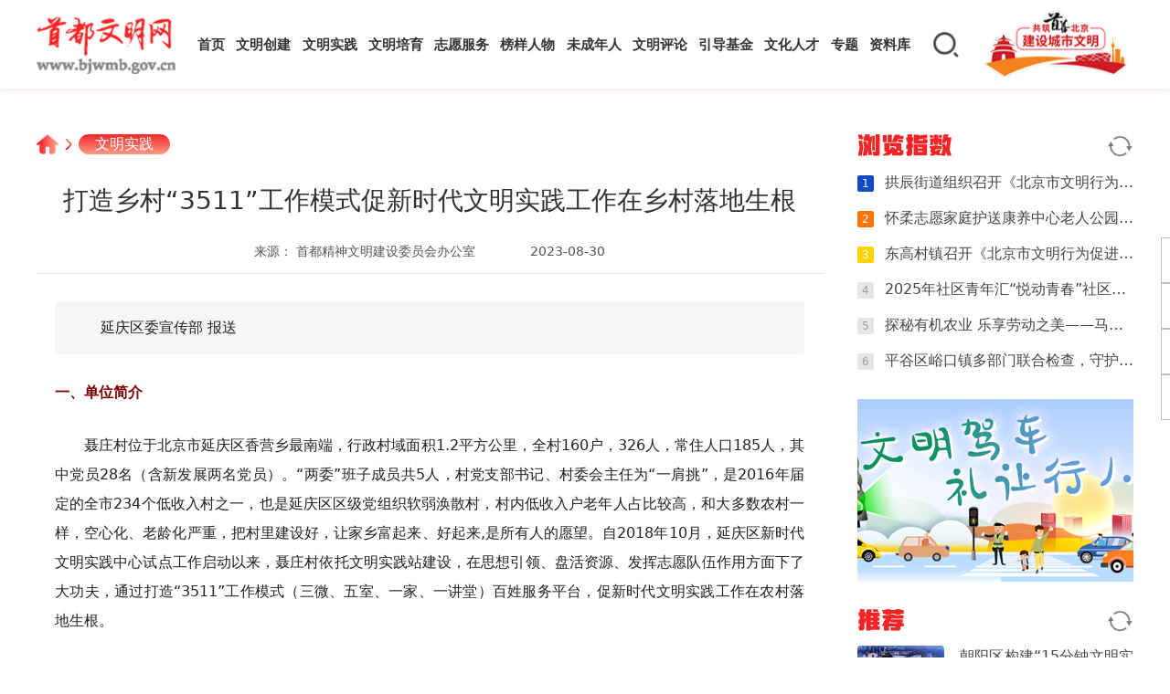

--- FILE ---
content_type: text/html
request_url: https://www.bjwmb.gov.cn/wmsj/10041084.html
body_size: 23430
content:
<!DOCTYPE html>
<html lang="en">
<head>
  <meta charset="UTF-8">
  <meta http-equiv="X-UA-Compatible" content="IE=edge">
  <meta name="viewport" content="width=device-width, initial-scale=1, maximum-scale=1, minimum-scale=1, user-scalable=no">
  <meta http-equiv="Content-Security-Policy" content="upgrade-insecure-requests"/>
  <link rel="stylesheet" href="/skin/bjwmb/css/swiper.min.css">
  <link rel="stylesheet" href="/skin/bjwmb/css/public.css">
  <link rel="stylesheet" href="/skin/bjwmb/css/main.css">
  <link rel="shortcut icon" href="/skin/bjwmb/images/icons/favicon.ico" />
  <meta name="description" content="打造乡村“3511”工作模式促新时代文明实践工作在乡村落地生根">
  <meta name="keywords" content="">
  <title>打造乡村“3511”工作模式促新时代文明实践工作在乡村落地生根</title>
  <style>
    @media screen and (min-width: 768px) {
      .web {
        display: block;
      }

      .wap {
        display: none;
      }
    }

    @media screen and (max-width: 768px) {
      .web {
        display: none;
      }

      .wap {
        display: block;
      }
    }
  </style>
</head>
<body>
  <!-- 头部 -->
<div class="header">
  <div class="container">
    <div class="logo">
      <a href="/"><img src="/skin/bjwmb/images/logo@2x.png" alt="首都文明网"></a>
    </div>
    <div class="mobile">
      <!-- <div class="mobile-search">
        <input name="search" type="text" placeholder="请输入关键词">
        <div class="search-action">搜索</div>
      </div> -->
      <div class="back remixicon"></div>
      <div class="logo">
        <a href="/"><img src="/skin/bjwmb/images/logo@2x.png" alt="首都文明网"></a>
      </div>
      <div class="mobile-right">
        <div class="mobile-search-icon remixicon"></div>
        <div class="mobile-nav remixicon"></div>
      </div>
    </div>
    <div class="nav">
      <ul class="menu pc">
        <li>
          <div class="cell">
            <a class="first" href="/">首页</a>
          </div>
        </li>
        <li>
          <div class="cell">
            <a class="first" href="/wmcj/">文明创建</a>
          </div>
        </li>
        <li>
          <div class="cell">
            <a class="first tag" href="/wmsj/">文明实践</a>
          </div>
        </li>
        <li>
          <div class="cell">
            <a class="first tag" href="/wmpy/">文明培育</a>
          </div>
        </li>
        <li>
          <div class="cell">
            <a class="first tag" href="/zyfw/">志愿服务</a>
          </div>
        </li>
        <li>
          <div class="cell">
            <a class="first tag" href="/byrw/">榜样人物</a>
          </div>
        </li>
        <li>
          <div class="cell hover">
              <a class="first tag" href="/wcnrsxddjs/xsdhsn/" data-position="bottom">未成年人</a>
              <a class="first tag htitle" style="bottom:-24px;">思想道德建设</a>
          </div>
        </li>
        <li>
          <div class="cell">
            <a class="first tag" href="/wmpl/">文明评论</a>
          </div>
        </li>
        <li>
          <div class="cell hover">
            <a class="first tag" href="https://www.bjwmb.gov.cn/xcwhydjj/" data-position="top" target="_blank">引导基金</a>
              <a class="first tag htitle" style="top:-24px;">北京宣传文化</a>
          </div>
        </li>
        <li>
          <div class="cell hover">
            <a class="first tag" href="https://www.bjwmb.gov.cn/xcsxwhrc/" data-position="top" target="_blank">文化人才</a>
            <a class="first tag htitle" style="top:-24px;">宣传思想</a>
          </div>
        </li>
        <li>
          <div class="cell">
            <a class="first tag" href="/zt/index.html">专题</a>
          </div>
        </li>
        <li>
          <div class="cell">
            <a class="first tag" href="/zlk/">资料库</a>
          </div>
        </li>
      </ul>
      <ul class="menu wap">
        <li>
          <div class="cell">
            <a class="first" href="/">首页</a>
          </div>
        </li>
        <li>
          <div class="cell">
            <a class="first" href="javascript:void(0)">文明创建</a>
            <span>+</span>
          </div>
          <div class="sub">
            <a class="second" href="/wmcj/wmcs/">文明城市</a>
            <a class="second" href="/wmcj/wmcz/">文明村镇</a>
            <a class="second" href="/wmcj/wmdw/">文明单位</a>
            <a class="second" href="/wmcj/wmjt/">文明家庭</a>
            <a class="second" href="/wmcj/wmxy/">文明校园</a>
          </div>
        </li>
        <li>
          <div class="cell">
            <a class="first tag" href="/wmsj/">文明实践</a>
          </div>
        </li>
        <li>
          <div class="cell">
            <a class="first tag" href="javascript:void(0)">文明培育</a>
            <span>+</span>
          </div>
          <div class="sub">
            <a class="second" href="/wmpy/vlbj/">V蓝北京</a>
            <a class="second" href="/wmpy/gpxd/">光盘行动</a>
            <a class="second" href="/wmpy/wmjt/">文明交通</a>
            <a class="second" href="/wmpy/ljfl/">垃圾分类</a>
            <a class="second" href="/wmpy/wmyq/">文明养犬</a>
            <a class="second" href="/wmpy/wmly/">文明旅游</a>
            <a class="second" href="/wmpy/mljx/">美丽街巷</a>
            <a class="second" href="/wmpy/wlwm/">网络文明</a>
          </div>
        </li>
        <li>
          <div class="cell">
            <a class="first tag" href="/zyfw/">志愿服务</a>
          </div>
        </li>
        <li>
          <div class="cell">
            <a class="first tag" href="javascript:void(0)">榜样人物</a>
            <span>+</span>
          </div>
          <div class="sub">
            <a class="second" href="/bjby/">北京榜样</a>
            <a class="second" href="/byrw/ddmf/">道德模范</a>
            <a class="second" href="/sbhr/">中国好人</a>
            <a class="second" href="/byrw/zmyyz/">五个100</a>
            <a class="second" href="/byrw/xsdhsn/">新时代好少年</a>
            <a class="second" href="https://www.bjwh.org.cn/work/work-talent.html">文化人才风采</a>
          </div>
        </li>
        <li>
          <div class="cell">
            <a class="first tag" href="/wcnrsxddjs/xsdhsn/">未成年人思想道德建设</a>
          </div>
        </li>
        <li>
          <div class="cell">
            <a class="first tag" href="/wmpl/">文明评论</a>
          </div>
        </li>
        <li>
          <div class="cell">
            <a class="first tag" href="https://www.bjwmb.gov.cn/xcwhydjj/">北京宣传文化引导基金</a>
          </div>
        </li>
        <li>
          <div class="cell">
            <a class="first tag" href="https://www.bjwmb.gov.cn/xcsxwhrc/
">宣传思想文化人才</a>
          </div>
        </li>
        <li>
          <div class="cell">
            <a class="first tag" href="/zt/index.html">专题</a>
          </div>
        </li>
        <li>
          <div class="cell">
            <a class="first tag" href="javascript:void(0)">资料库</a>
            <span>+</span>
          </div>
          <div class="sub">
            <a class="second" href="/zlk/hb/">海报</a>
            <a class="second" href="/zlk/jb/">简报</a>
            <a class="second" href="/zlk/sp/">视频</a>
            <a class="second" href="/zlk/tp/">图片</a>
          </div>
        </li>
        <!--li>
          <div class="cell">
            <a class="first tag" href="/common/about.html">关于我们</a>
          </div>
        </li-->
      </ul>
    </div>
    <div class="header-tool">
      <!-- <div class="weixin"></div> -->
      <!-- <div class="wb"><a href="https://weibo.com/bjwmb?s=6cm7D0" target="_blank"></a></div> -->
      <div class="search"></div>
      <div class="cclogo">
        <a href="/wmcj/">
          <img class="fill" src="https://i.bjwmb.gov.cn/p/2025/06/19/b5f969632aacc95c7ca15bccb7415bde.png">
        </a>
      </div>
      <!-- <div class="user"></div> -->
      <div class="weixin-drop"><img class="fill" src="/skin/bjwmb/images/main-qrcode.png"></div>
    </div>
  </div>
</div>
<!-- 搜索下拉框 -->
<div class="dropdown-search">
  <div class="dropdown-search-wrap">
    <div class="dropdown-search-input">
      <input id="dropdown-search-input" name="search" type="text" placeholder="搜索关键词" autocomplete="off">
      <div class="dropdown-search-btn remixicon"></div>
    </div>
    <div class="search-rela">
      <h4>热搜词</h4>
      <div class="hot-words">
        <div class="item">文明同行</div><div class="item">时代楷模</div><div class="item">文明行为</div><div class="item">志愿者</div><div class="item">文明城市</div><div class="item">北京榜样</div><div class="item">首善北京</div><div class="item">疫情防控</div>      </div>
    </div>
    <div class="dropdown-close">
      <img src="/skin/bjwmb/images/h2c-close.png">
    </div>
  </div>
</div>
<!-- 搜索下拉框 -->
<!-- 头部 -->
  <div class="web">
    <div class="main border">
      <div class="wrapper">
        <div class="crumbs">
          <a class="curmbs__index" href="/">
            <img src="/skin/bjwmb/images/home-icon.png">
          </a>
                    <span></span>
                    <a class="curmbs__class" href="/wmsj">文明实践</a>
        </div>
        <div class="content">
          <div class="article">
            <div class="article-title">
              打造乡村“3511”工作模式促新时代文明实践工作在乡村落地生根            </div>
            <div class="article-source">
              <div class="left">
                                <div class="source">
                  来源：
                                    首都精神文明建设委员会办公室                                  </div>
                                <div class="edit tlho"></div>
                <div class="date">2023-08-30</div>
              </div>
            </div>
            <div class="article-text">
                              <div class="abstract">
                延庆区委宣传部 报送                </div>
                            <h4 style="">一、单位简介</h4>
<p>聂庄村位于北京市延庆区香营乡最南端，行政村域面积1.2平方公里，全村160户，326人，常住人口185人，其中党员28名（含新发展两名党员）。&ldquo;两委&rdquo;班子成员共5人，村党支部书记、村委会主任为&ldquo;一肩挑&rdquo;，是2016年届定的全市234个低收入村之一，也是延庆区区级党组织软弱涣散村，村内低收入户老年人占比较高，和大多数农村一样，空心化、老龄化严重，把村里建设好，让家乡富起来、好起来,是所有人的愿望。自2018年10月，延庆区新时代文明实践中心试点工作启动以来，聂庄村依托文明实践站建设，在思想引领、盘活资源、发挥志愿队伍作用方面下了大功夫，通过打造&ldquo;3511&rdquo;工作模式（三微、五室、一家、一讲堂）百姓服务平台，促新时代文明实践工作在农村落地生根。</p>
<h4 style="">二、主要做法及工作进展</h4>
<p>（一）完善&ldquo;3511&rdquo;的志愿服务平台，助力精神文明建设盘活资源，让老百姓学习、活动有场地。在推进村实践站的建设过程中，首先将聂庄村闲置库房改造成&ldquo;三微、五室、一家、一讲堂&rdquo;的志愿服务平台，让大家学习、活动有场地。&ldquo;三微、五室、一家、一讲堂&rdquo;，即：微博、微信、微课；党员学习室、村民电教室、益民图书室、村级卫生室、矛盾调解室；村民之家和道德大讲堂。在场地建设上我们体现了新时代中国特色社会主义思想、两个一百年的奋斗目标、党的一到十九大会议精神学习概要、党的光辉历程等内容，通过环境营造，前来办事的党员群众都感觉实践站新时代特色鲜明、氛围浓厚，硬件配置更加齐全，场所功能完备，展板内容丰富，图文并茂的板块非常&ldquo;实用&rdquo;，为广大党员、群众的培训、学习提供了新的平台，为服务群众开辟了新的阵地。这次资源盘活让聂庄村旧貌换新颜，不仅亮了村子，而且提振了百姓的精气神，后来依托这些资源开展的&ldquo;陪你共享天伦&rdquo;、&ldquo;等你回家过年&rdquo;、&ldquo;伴你共同成长&rdquo;等系列志愿服务活动，真正让村里人看到了家乡的新变化和新未来，村里自发地涌现出了群众宣传志愿队，在实践站里排练出了《说说家乡新变化》《扫黑除恶民心乐》等正能量的群众文艺节目，这些活动也有效带动村里形成了广泛的志愿行动。为进一步完善聂庄村新时代文明实践基地建设，聂庄村又在原有的服务设施基础上增建了村民美发室、志愿者之家、便民服务大厅等便民项目，服务百姓设施逐步完善，给老百姓营造了良好的生活环境。</p>
<p>村子面貌也随着党建的引领、基地的建设、百姓思想的转变而发生着变化，聂庄村成为了延庆区首批挂牌的新时代文明实践基地，也接待了全国各地调研、参观人员5000多人，被延庆区评为了优秀新时代文明实践站。</p>
<p>（二）文明实践落地，经济建设先行，通过产业发展带动村民致富圆梦。2018年以前，聂庄村低收入农户达到78人，村民最揪心的事就是怎么致富。经过乡党委、村支部共同调研，2018年5月，我们在新时代实践站活动场所屋顶上建设了1200平方米分布式光伏电站项目并完成并网发电。每度电最高收益达1.07元，一年时间，光伏发电项目已为村子带来了十余万经济收入。为进一步促进农民增收，聂庄村成立股份经济合作社进行土地流转，2018年9月，聂庄村在&ldquo;一企一村&rdquo;首发集团的大力支持下，建设了现代蔬菜种植园产业基地，占地105亩，共建设49个春秋棚，不少村民选择进种植园打工，获得一份可观劳务收入的同时，还能得到每亩1300多元的土地流转金，因为种植园离家门口也就50米，所以很多村民在打工的同时还能随时照顾家里。现在村里人都走在了致富圆梦的路上，正是有了文明实践的落地、村里产业的发展，大家在致富圆梦的同时也都想为村里做点事。</p>
<p>（三）实践站营造文明环境，志愿服务点亮百姓生活。一是农村公共服务大数据库和点单派单平台点亮百姓活动内容。在推进新时代文明实践工作过程中，延庆在全区范围明确了五条举措，其中农村公共服务大数据库和点单派单平台这两项，对于村级实践站来说特别有用。在村里开展一些简单的搭把手式的邻里互助服务，是常见的。但是要想提升志愿服务的水平，提高志愿者的境界，还是需要外部力量的帮助。我们充分发挥村里志愿队的作用，让他们把村里最需要的服务需求统计上来，然后登录全区新时代文明实践中心网络平台，按照需要找资源，请区级层面的志愿力量帮我们，指导我们。新时代文明实践站建设以来，聂庄村通过点单，已经完成了广场舞、健身操、腰鼓、大鼓以及舞蹈等多种培训；村民反映老人多外出理发不方便，实践站就把美发室的建设工作列入了计划；村民想学一些业务知识，村里就积极与文化站、社保所等部门沟通，给村民进行了电商知识、灯笼制作、衍纸画、葫芦烙烫、电工等技能培训，一年时间就有200多人次参加培训，满足了百姓物质文化和精神需求。二是成立1+1&ldquo;筷子&rdquo;志愿服务队，点亮百姓生活。1+1&ldquo;筷子&rdquo;志愿服务队，其中一支是聂庄村党员群众志愿者服务队，村两委带动组成村内党员志愿服务队，共计30余人，帮助老年人义务理发、打扫卫生、照顾村里的老年人和儿童等，还帮助百姓解决实际问题。另一支是首发青的志愿者服务队，首发青年志愿者服务队定期到村里开展法律知识、花卉栽培、免费安装ETC、义务理发、义务劳动、解决乡域村民子女就业等问题，他们共同组成了聂庄村1+1&ldquo;筷子&rdquo;志愿服务队，两支志愿服务队务也像&ldquo;筷子&rdquo;一样共同担起了村里的志愿服务工作，这种&ldquo;1+1&rdquo;方式的志愿服务工作，完善了村里的助乐、助洁、助教、助医、助餐等志愿服务，使得志愿服务常态化开展，形成了周周有参观、月月有交流、人人都是志愿者的良好局面，2019年被延庆区评为了学雷锋优秀志愿者团队。三是时代文明实践志愿者积分办法的实行，激发志愿者的干劲。随着新时代文明实践志愿者积分办法的实行，聂庄村又为志愿者们准备了一份礼遇爱心大红包，更加激发志愿者的干劲。随着志愿者之家的建设完成、志愿者队伍的不断壮大，越来越多农民有时间、有兴趣参加到文明实践志愿服务中来。同时，聂庄村新时代文明实践站逐渐完善的志愿服务平台为老百姓提供了更为丰富的活动机会，建立了《新时代文明实践志愿服务奖励制度》、《新时代志愿者誓词》、《志愿者权利》、《志愿者义务》等志愿者相关要求，我们也把更多精力投入到如何切实把精神文明建设内容融入到群众生活中，让文明实践成果潜移默化地影响村民，不断提升村民素养上来。</p>
<p>多层次的实践活动，营造了文明环境，使志愿服务常态化，让我们形成了&ldquo;区级集中主题活动+基层所、站自选活动+群众身边志愿服务+点单派单上门服务&rdquo;的活动体系。</p>
<p>（四）适需服务 汇聚真情 文明实践助力全面小康。村里资源盘活了，产业振兴了,营造了良好的文明环境，结合百姓的生活需要，通过文明实践助力实现全面小康。一是完善村子服务保障体系。结合村子实际情况，建立特殊群体补助制度，壮大集体经济的同时，有部分资金带动村内老人、孩子发展，为村民子女成长创造学习机会，提升了农村孩子的自信心；对于重大疾病、特困、参军、上大学等特殊情况建立村奖励机制；志愿者协助村内积极为符合条件的村民申请社会保障补贴，对于老年人养老金、五保低保申报、残疾人补贴等相关费用进行统计，解决村民后顾之忧；建立村内电商平台方便百姓购物，同时增加村内就业岗位安置，保障人员收入的同时减少支出，完善村级服务设施，并同过低收入项目带动，增加对清洁能源等新兴事物补贴，减少村内长住人员支出负担。二是汇聚真情，共同抗疫。聂庄村新时代文明实践站志愿者们放弃了春节休息时间，在村里共同抗疫，建起了网格化的管理模式，这个常住人口100多人的小村子有70多人的志愿者队伍参与路口执勤，志愿服务工作一直到今天仍然坚持，村里百姓共同抗疫，实践站让志愿者们有了&ldquo;家&rdquo;的感觉，在这个特殊时期，志愿者们没有被疫情吓倒，反而更加团结，打通了服务老百姓的&ldquo;最后一公里&rdquo;。三是美丽乡村助力小康生活。聂庄村已经开始美丽乡村建设，随着村庄绿化、道路、照明、村庄便民设施逐步加强、实践站的完善，必将改善老百姓人居环境，助力村民的小康生活。</p>
<h4 style="">三、效果评估</h4>
<p>三年多来，在各级党委政府及首发集团的大力支持下，聂庄村建强了基层组织建设，引领和带动了村级产业发展，引资500余万元，村庄的发展及企业的帮扶措施都得到了老百姓的一致认可，聂庄村也成为了延庆区首批新时代文明实践基地；一年时间摘掉了党组织软弱涣散村的帽子，两年时间实现了低收入户人均收入超过11160的标准线，截止到目前全村44户低收入户人均收入超过了18000元。</p>
<p>聂庄村努力构建新时代文明实践教育基地，先后接待中宣部、全国文明办等多家单位领导视察调研，着力在服务群众、传播思想，践行文明，成就梦想，使之成为了聚人气、提心气、淳风气、树正气的新时代乡村之家。</p>            </div>
            <div class="article-tools">
              <div class="tools__left">
                <p>分享到</p>
                <div class="wechat">
                  <img class="d" src="/skin/bjwmb/images/wechat.png">
                  <img class="s" src="/skin/bjwmb/images/wechat-s.png">
                  <div id="wechat-drop" class="tools-qrcode"></div>
                </div>
                <div class="weibo">
                  <img class="d" src="/skin/bjwmb/images/weibo.png">
                  <img class="s" src="/skin/bjwmb/images/weibo-s.png">
                </div>
              </div>
              <div class="tools__right">
                <!-- <div class="collection">
                  <img class="d" src="/skin/bjwmb/images/collection.png">
                  <img class="s" src="/skin/bjwmb/images/collection-s.png">
                </div> -->
                <div class="picture" onclick="createH2c()">
                  <img class="d" src="/skin/bjwmb/images/picture.png">
                  <img class="s" src="/skin/bjwmb/images/picture-s.png">
                </div>
                <div class="phone">
                  <img class="d" src="/skin/bjwmb/images/phone.png">
                  <img class="s" src="/skin/bjwmb/images/phone-s.png">
                  <div id="phone-drop" class="tools-qrcode"></div>
                </div>
              </div>
            </div>
            <div class="article-relation">
              <div class="title">
                <h4>相关阅读</h4>
              </div>
                                          <div class="item">
                                <div class="con">
                  <a href="/wmsj/10040582.html" target="_blank">
                    <div class="tit">
                      <h6 class="tlho">
                        <span>文明实践</span>怀柔区汤河口镇“文明快车”驶进村居                      </h6>
                    </div>
                    <p class="tlht">
                                          </p>
                    <div class="btm">
                      <div class="source">文明怀柔网</div>
                      <div class="date">08-25</div>
                    </div>
                  </a>
                </div>
              </div>
                            <div class="item">
                                <div class="con">
                  <a href="/wmsj/10040581.html" target="_blank">
                    <div class="tit">
                      <h6 class="tlho">
                        <span>文明实践</span>平谷区岳泰嘉园社区开展社区清洁日活动                      </h6>
                    </div>
                    <p class="tlht">
                                          </p>
                    <div class="btm">
                      <div class="source">平谷区文明办</div>
                      <div class="date">08-25</div>
                    </div>
                  </a>
                </div>
              </div>
                            <div class="item">
                                <div class="pic">
                  <a href="/wmsj/10040598.html" target="_blank">
                    <img class="fill" src="//i.bjwmb.gov.cn/p/2023/08/24/dd9678046fb5b38ffe5c8fe4cc1a313f.jpg">
                  </a>
                </div>
                                <div class="con">
                  <a href="/wmsj/10040598.html" target="_blank">
                    <div class="tit">
                      <h6 class="tlho">
                        <span>文明实践</span>朝阳区构建“15分钟文明实践圈”，为居民打造幸福半径                      </h6>
                    </div>
                    <p class="tlht">
                                          </p>
                    <div class="btm">
                      <div class="source">新京报客户端</div>
                      <div class="date">08-24</div>
                    </div>
                  </a>
                </div>
              </div>
                          </div>
          </div>
          <div class="side">
            <div class='hot-list'><div class='news-tit'><span>浏览指数</span><img onclick='hotHandle()' src='/skin/bjwmb/images/refresh.png'></div><div class='hot_'><div class='unimpor'><a href='/wmdt/fsq/10097663.html' target='_blank'><p class='tlho'><span class='num'>1</span>拱辰街道组织召开《北京市文明行为促进条例》实施情况征求意见建议座谈会</p></a></div><div class='unimpor'><a href='/wmdt/hrq/10097648.html' target='_blank'><p class='tlho'><span class='num'>2</span>怀柔志愿家庭护送康养中心老人公园里边赏美景</p></a></div><div class='unimpor'><a href='/wmdt/pgq/10097680.html' target='_blank'><p class='tlho'><span class='num'>3</span>东高村镇召开《北京市文明行为促进条例》征求意见建议座谈会</p></a></div><div class='unimpor'><a href='/wmdt/pgq/10097752.html' target='_blank'><p class='tlho'><span class='num'>4</span>2025年社区青年汇“悦动青春”社区趣味运动会燃情收官！</p></a></div><div class='unimpor'><a href='/wmdt/pgq/10097757.html' target='_blank'><p class='tlho'><span class='num'>5</span>探秘有机农业 乐享劳动之美——马昌营镇妇联携手东高地三小开展科技赋能劳动教育新实践</p></a></div><div class='unimpor'><a href='/wmdt/pgq/10097748.html' target='_blank'><p class='tlho'><span class='num'>6</span>平谷区峪口镇多部门联合检查，守护师生“舌尖上的安全”</p></a></div><div class='unimpor' style='display: none'><a href='/wmdt/pgq/10097602.html' target='_blank'><p class='tlho'><span class='num'>7</span>粽叶飘香 向幸福出发——龙家务村开展手工包粽子活动</p></a></div><div class='unimpor' style='display: none'><a href='/wmdt/pgq/10097754.html' target='_blank'><p class='tlho'><span class='num'>8</span>平谷区应急局工会组织开展健步走活动</p></a></div><div class='unimpor' style='display: none'><a href='/wmdt/pgq/10097758.html' target='_blank'><p class='tlho'><span class='num'>9</span>巾帼携手邻里会 共品夏日“饮”柔情—刘家店镇开展饮品制作活动</p></a></div><div class='unimpor' style='display: none'><a href='/wmdt/pgq/10097598.html' target='_blank'><p class='tlho'><span class='num'>10</span>“悦享夏各庄”群众体育赛事——一根竹竿跑出团队力MAX</p></a></div><div class='unimpor' style='display: none'><a href='/wmdt/hrq/10097722.html' target='_blank'><p class='tlho'><span class='num'>11</span>怀柔区农业农村局举办品字形玉米播种机技术推广交流现场观摩会</p></a></div><div class='unimpor' style='display: none'><a href='/wmdt/hrq/10097853.html' target='_blank'><p class='tlho'><span class='num'>12</span>怀柔区杨宋镇开展“民法典宣传月”活动 推动法治精神深入人心</p></a></div><div class='unimpor' style='display: none'><a href='/wmdt/sjsq/10097874.html' target='_blank'><p class='tlho'><span class='num'>13</span>石景山区：【创城惠民】常态治理“不松劲”，辖区环境“再提升</p></a></div><div class='unimpor' style='display: none'><a href='/wmdt/fsq/10097649.html' target='_blank'><p class='tlho'><span class='num'>14</span>琉璃河镇残联开展 第三十五次“全国助残日”系列活动</p></a></div><div class='unimpor' style='display: none'><a href='/wmdt/fsq/10097749.html' target='_blank'><p class='tlho'><span class='num'>15</span>燕山文化馆开展2025年燕山地区第35次全国助残日文化志愿活动</p></a></div><div class='unimpor' style='display: none'><a href='/wmdt/sjsq/10097751.html' target='_blank'><p class='tlho'><span class='num'>16</span>石景山区：区防汛办组织开展区级防汛应急指挥平台使用培训</p></a></div><div class='unimpor' style='display: none'><a href='/wmdt/sjsq/10097617.html' target='_blank'><p class='tlho'><span class='num'>17</span>石景山区：常态治理“不松劲”，辖区环境“再提升”</p></a></div><div class='unimpor' style='display: none'><a href='/wmdt/fsq/10097747.html' target='_blank'><p class='tlho'><span class='num'>18</span>“新时代好少年”读书分享活动在坨里中学成功举办</p></a></div><div class='unimpor' style='display: none'><a href='/wmdt/sjsq/10097755.html' target='_blank'><p class='tlho'><span class='num'>19</span>消费者获赔17万余元！石景山法院判了——</p></a></div><div class='unimpor' style='display: none'><a href='/wmdt/pgq/10097569.html' target='_blank'><p class='tlho'><span class='num'>20</span>社区“棋乐融融·牌聚温情”共绘邻里和谐新画卷</p></a></div><div class='unimpor' style='display: none'><a href='/wmdt/pgq/10097737.html' target='_blank'><p class='tlho'><span class='num'>21</span>平谷区马坊镇开展安全生产专家指导帮扶活动</p></a></div><div class='unimpor' style='display: none'><a href='/wmdt/fsq/10097745.html' target='_blank'><p class='tlho'><span class='num'>22</span>第二届“房山好邻居”邻里节暨琉璃河镇燕都邻里节活动成功举办</p></a></div><div class='unimpor' style='display: none'><a href='/wmdt/sjsq/10097839.html' target='_blank'><p class='tlho'><span class='num'>23</span>北京市石景山区：模式口历史文化街区 的蝶变之路书写文明建设新篇</p></a></div><div class='unimpor' style='display: none'><a href='/wmdt/dcq/10097522.html' target='_blank'><p class='tlho'><span class='num'>24</span>东四街道开展宋锦珍珠画非遗体验活动</p></a></div><div class='unimpor' style='display: none'><a href='/wmdt/fsq/10097641.html' target='_blank'><p class='tlho'><span class='num'>25</span>房山区：探索文明根脉 赋能文化传承</p></a></div><div class='unimpor' style='display: none'><a href='/wmdt/sjsq/10097753.html' target='_blank'><p class='tlho'><span class='num'>26</span>石景山区：“筑牢安全防线 守护舌尖安全”，广宁街道办事处开展食品安全专题培训会</p></a></div><div class='unimpor' style='display: none'><a href='/wmdt/ftq/10097836.html' target='_blank'><p class='tlho'><span class='num'>27</span>北京市丰台区：“学子回家 扮靓家园” 文明创建活动</p></a></div><div class='unimpor' style='display: none'><a href='/wmdt/mtgq/10097843.html' target='_blank'><p class='tlho'><span class='num'>28</span>北京市门头沟区：“揭榜挂帅”机制 探索文明创建“共建共治共享”新路径</p></a></div><div class='unimpor' style='display: none'><a href='/wmdt/fsq/10097658.html' target='_blank'><p class='tlho'><span class='num'>29</span>房山区开展丰富多彩的全国助残日庆祝活动</p></a></div><div class='unimpor' style='display: none'><a href='/wmdt/pgq/10097669.html' target='_blank'><p class='tlho'><span class='num'>30</span>情系桑榆送健康 暖心服务护夕阳——大华山镇开展老年人免费体检</p></a></div></div></div><div class='adimg'><a href='https://www.bjwmb.gov.cn/zt/2022/wmjclrxr/index.html' target='_blank'><img class='fill' src='//i.bjwmb.gov.cn/p/2022/10/18/913c27aa9e97567467a29d969f67d37d.png' border='0' width='320' height='185' alt='' onerror='//www.bjwmb.gov.cn/skin/bjwmb/images/chuangcheng.png'></a></div>
                                    <div class="rec-list" >
              <div class="news-tit">
                <span>推荐</span>
                <img onclick="recommend2()" src="/skin/bjwmb/images/refresh.png">
              </div>
              <ul class="recom_">
                                                <li>
                  <a href="/wmsj/10040598.html" target="_blank">
                    <div class="con">
                      <div class="pic">
                        <img class="fill" src="//i.bjwmb.gov.cn/p/2023/08/24/dd9678046fb5b38ffe5c8fe4cc1a313f.jpg"></div>
                      <div class="text">
                        <p class="tlht">朝阳区构建“15分钟文明实践圈”，为居民打造幸福半径</p>
                        <div class="btm">
                                                     <div class="source tlho" title="文明实践" style='display:none;' >文明实践</div>
                          <div class="date">08-24</div>
                        </div>
                      </div>
                    </div>
                  </a>
                </li>
                                                      <li>
                  <a href="/wmsj/10040211.html" target="_blank">
                    <div class="con">
                      <div class="pic">
                        <img class="fill" src="//i.bjwmb.gov.cn/p/2023/08/22/e8313bf0de639132d5deb0d298b90709.png"></div>
                      <div class="text">
                        <p class="tlht">文明中国·北京密云｜凝聚文明共识 共筑美好生活</p>
                        <div class="btm">
                                                     <div class="source tlho" title="文明实践" style='display:none;' >文明实践</div>
                          <div class="date">08-22</div>
                        </div>
                      </div>
                    </div>
                  </a>
                </li>
                                                      <li>
                  <a href="/wmsj/10039865.html" target="_blank">
                    <div class="con">
                      <div class="pic">
                        <img class="fill" src="//i.bjwmb.gov.cn/p/2023/08/16/fb9cd28325ed1e3442a04ea81f73f2fd.png"></div>
                      <div class="text">
                        <p class="tlht">新时代文明实践活动之垃圾分类“一小时”桶站值守活动开展</p>
                        <div class="btm">
                                                     <div class="source tlho" title="文明实践" style='display:none;' >文明实践</div>
                          <div class="date">08-16</div>
                        </div>
                      </div>
                    </div>
                  </a>
                </li>
                                                  <li style="display:none;">
              <a href="/wmsj/10039345.html" target="_blank">
                <div class="con">
                  <div class="pic">
                    <img class="fill" src="//i.bjwmb.gov.cn/p/2023/08/10/7f732ce896f0f70ba0117427f930abf3.png"></div>
                    <div class="text">
                      <p class="tlht">“马院进社区”让党的创新理论“飞入寻常百姓家”</p>
                      <div class="btm">
                                                <div class="source tlho" title="文明实践" style='display:none;' >文明实践</div>
                        <div class="date">08-10</div>
                      </div>
                    </div>
                </div>
          </a>
          </li>
                                                <li style="display:none;">
              <a href="/wmsj/10038776.html" target="_blank">
                <div class="con">
                  <div class="pic">
                    <img class="fill" src="//i.bjwmb.gov.cn/p/2023/08/04/8dc5586a9b73fdce4bdded779b2f51ce.jpg"></div>
                    <div class="text">
                      <p class="tlht">门头沟区：汛情面前有大爱 文明实践显担当</p>
                      <div class="btm">
                                                <div class="source tlho" title="文明实践" style='display:none;' >文明实践</div>
                        <div class="date">08-04</div>
                      </div>
                    </div>
                </div>
          </a>
          </li>
                                                <li style="display:none;">
              <a href="/wmsj/10038565.html" target="_blank">
                <div class="con">
                  <div class="pic">
                    <img class="fill" src="//i.bjwmb.gov.cn/p/2023/08/03/add9deb8b9bb543d58708c5ddc3348a5.jpg"></div>
                    <div class="text">
                      <p class="tlht">新时代文明实践：多彩文明实践活动，点亮杨庄夏日好时光</p>
                      <div class="btm">
                                                <div class="source tlho" title="文明实践" style='display:none;' >文明实践</div>
                        <div class="date">08-03</div>
                      </div>
                    </div>
                </div>
          </a>
          </li>
                                                <li style="display:none;">
              <a href="/wmsj/10036482.html" target="_blank">
                <div class="con">
                  <div class="pic">
                    <img class="fill" src="//i.bjwmb.gov.cn/p/2023/07/25/c89108860cf273bd8d8970865d201b0b.png"></div>
                    <div class="text">
                      <p class="tlht">延庆区：开展社区新时代文明集市活动，展现文明新风尚</p>
                      <div class="btm">
                                                <div class="source tlho" title="文明实践" style='display:none;' >文明实践</div>
                        <div class="date">07-25</div>
                      </div>
                    </div>
                </div>
          </a>
          </li>
                                                <li style="display:none;">
              <a href="/wmsj/10035937.html" target="_blank">
                <div class="con">
                  <div class="pic">
                    <img class="fill" src="//i.bjwmb.gov.cn/p/2023/07/19/b7b952bacf8209f89ca8b866302f48a5.png"></div>
                    <div class="text">
                      <p class="tlht">平谷区熊儿寨乡驻村大学生组织开展“少年儿童心向党 红色经典伴成长”亲子绘本阅读文明实践活动</p>
                      <div class="btm">
                                                <div class="source tlho" title="文明实践" style='display:none;' >文明实践</div>
                        <div class="date">07-19</div>
                      </div>
                    </div>
                </div>
          </a>
          </li>
                                                <li style="display:none;">
              <a href="/wmsj/10035445.html" target="_blank">
                <div class="con">
                  <div class="pic">
                    <img class="fill" src="//i.bjwmb.gov.cn/p/2023/07/11/314bede1b257d2e6ab4c3bd65df86a3b.png"></div>
                    <div class="text">
                      <p class="tlht">平谷区夏各庄镇各村（社区）新时代文明实践站开展防溺水宣传活动</p>
                      <div class="btm">
                                                <div class="source tlho" title="文明实践" style='display:none;' >文明实践</div>
                        <div class="date">07-11</div>
                      </div>
                    </div>
                </div>
          </a>
          </li>
                                                <li style="display:none;">
              <a href="/wmsj/10035209.html" target="_blank">
                <div class="con">
                  <div class="pic">
                    <img class="fill" src="//i.bjwmb.gov.cn/p/2023/07/10/7531667add2236f03d1883d93a3999ec.png"></div>
                    <div class="text">
                      <p class="tlht">新时代文明实践 | “美好生活 民法典相伴”——西黄村社区开展普法宣传活动</p>
                      <div class="btm">
                                                <div class="source tlho" title="文明实践" style='display:none;' >文明实践</div>
                        <div class="date">07-10</div>
                      </div>
                    </div>
                </div>
          </a>
          </li>
                                                <li style="display:none;">
              <a href="/wmsj/10033850.html" target="_blank">
                <div class="con">
                  <div class="pic">
                    <img class="fill" src="//i.bjwmb.gov.cn/p/2023/06/20/29917ce2d91ce21af994393e2f804148.jpg"></div>
                    <div class="text">
                      <p class="tlht">门头沟区新时代文明实践志愿服务总队开展“品味唐诗韵味”文学课堂</p>
                      <div class="btm">
                                                <div class="source tlho" title="文明实践" style='display:none;' >文明实践</div>
                        <div class="date">06-20</div>
                      </div>
                    </div>
                </div>
          </a>
          </li>
                                                <li style="display:none;">
              <a href="/wmsj/10033363.html" target="_blank">
                <div class="con">
                  <div class="pic">
                    <img class="fill" src="//i.bjwmb.gov.cn/p/2023/06/15/64b6974f6a827215afdb3607f38c3eac.png"></div>
                    <div class="text">
                      <p class="tlht">迎风五里社区新时代文明实践站文化宣传“艾草锤手工制作”主题活动</p>
                      <div class="btm">
                                                <div class="source tlho" title="文明实践" style='display:none;' >文明实践</div>
                        <div class="date">06-15</div>
                      </div>
                    </div>
                </div>
          </a>
          </li>
                                                <li style="display:none;">
              <a href="/wmsj/10032447.html" target="_blank">
                <div class="con">
                  <div class="pic">
                    <img class="fill" src="//i.bjwmb.gov.cn/p/2023/06/05/ab5033fc34f7fc0b5cd645a7eb56241d.png"></div>
                    <div class="text">
                      <p class="tlht">新时代文明实践丨长阳镇开展“护苗2023 绿书签”系列活动</p>
                      <div class="btm">
                                                <div class="source tlho" title="文明实践" style='display:none;' >文明实践</div>
                        <div class="date">06-05</div>
                      </div>
                    </div>
                </div>
          </a>
          </li>
                                                <li style="display:none;">
              <a href="/wmsj/10032174.html" target="_blank">
                <div class="con">
                  <div class="pic">
                    <img class="fill" src="//i.bjwmb.gov.cn/p/2023/05/31/37f6269f85f68a08292cad02d442de9a.jpg"></div>
                    <div class="text">
                      <p class="tlht">多彩实践活动 架起邻里文明和谐桥</p>
                      <div class="btm">
                                                <div class="source tlho" title="文明实践" style='display:none;' >文明实践</div>
                        <div class="date">05-31</div>
                      </div>
                    </div>
                </div>
          </a>
          </li>
                                                <li style="display:none;">
              <a href="/wmsj/10031857.html" target="_blank">
                <div class="con">
                  <div class="pic">
                    <img class="fill" src="//i.bjwmb.gov.cn/p/2023/05/30/1888086aa3f0daa19d856dfe58eb0709.jpg"></div>
                    <div class="text">
                      <p class="tlht">与邻为善 以邻为伴 丰台将文明实践融入街巷空间提升</p>
                      <div class="btm">
                                                <div class="source tlho" title="文明实践" style='display:none;' >文明实践</div>
                        <div class="date">05-30</div>
                      </div>
                    </div>
                </div>
          </a>
          </li>
                              </ul>
            </div>

            <div class="video-list">
              <div class="news-tit">
                <span>视频</span>
                <img onclick="videoHandle()" src="/skin/bjwmb/images/refresh.png">
              </div>
              <ul class="video_">
                                                <li>
                  <a href="/zlk/sp/90000265.html">
                    <div class="pic">
                      <img class="fill" src="//i.bjwmb.gov.cn/p/2023/06/21/3b099d9239db4a3a1ef5ee0a175bd45b.png">
                      <div class="play"></div>
                    </div>
                    <h6 class="tlht">好少年唱响新风尚</h6>
                    <div class="btm">
                      <div class="date">06-21</div>
                      <div class="source tlho">首都精神文明建设委员会办公室</div>
                    </div>
                  </a>
                </li>
                                                                <li style="display: none">
                  <a href="/zlk/sp/90000264.html">
                    <div class="pic">
                      <img class="fill" src="//i.bjwmb.gov.cn/p/2023/06/16/a5efa697d23fe8db4740c9a295d642fc.png">
                      <div class="play"></div>
                    </div>
                    <h6 class="tlht">太上头了！这三位大姐的魔性rap唱出了新时代北京的精气神</h6>
                    <div class="btm">
                      <div class="date">2023-06-16 13:31</div>
                      <div class="source tlho">@BRTV新闻</div>
                    </div>
                  </a>
                </li>
                                                                <li style="display: none">
                  <a href="/zlk/sp/90000263.html">
                    <div class="pic">
                      <img class="fill" src="//i.bjwmb.gov.cn/p/2023/06/16/6ed5445b6483edf1d966e6f18b304d21.png">
                      <div class="play"></div>
                    </div>
                    <h6 class="tlht">最深刻的道理，总是藏在最平实的语言里</h6>
                    <div class="btm">
                      <div class="date">2023-06-16 09:42</div>
                      <div class="source tlho">北京新闻</div>
                    </div>
                  </a>
                </li>
                                                                <li style="display: none">
                  <a href="/zlk/sp/90000262.html">
                    <div class="pic">
                      <img class="fill" src="//i.bjwmb.gov.cn/p/2023/06/15/ee3660e8b26c8b3e3ce0676cc4df099d.png">
                      <div class="play"></div>
                    </div>
                    <h6 class="tlht">一年后，“中国好邻居”过得怎么样了？</h6>
                    <div class="btm">
                      <div class="date">2023-06-15 09:21</div>
                      <div class="source tlho">北京新闻</div>
                    </div>
                  </a>
                </li>
                                                                <li style="display: none">
                  <a href="/zlk/sp/90000261.html">
                    <div class="pic">
                      <img class="fill" src="//i.bjwmb.gov.cn/p/2023/06/15/eb8ffebe51b9919d1c6682f1f22627c3.png">
                      <div class="play"></div>
                    </div>
                    <h6 class="tlht">天哪，这样的神仙骑手可以多一些嘛？</h6>
                    <div class="btm">
                      <div class="date">2023-06-15 09:14</div>
                      <div class="source tlho">@BRTV新闻</div>
                    </div>
                  </a>
                </li>
                                              </ul>
            </div>
            <div class="weibo-container">
                <!--<iframe width="100%" height="600" class="share_self" frameborder="0" scrolling="no" src="https://widget.weibo.com/weiboshow/index.php?language=&width=241&height=600&fansRow=2&ptype=1&speed=0&skin=1&isTitle=1&noborder=1&isWeibo=1&isFans=0&uid=2189978113&verifier=72498178&dpc=1"></iframe>-->
            </div>
          </div>
        </div>
      </div>
  </div>
  </div>
  <div class="wap">
    <div class="wap-content">
      <div class="top">
        <div class="title">打造乡村“3511”工作模式促新时代文明实践工作在乡村落地生根</div>
        <div class="whole">
          <div class="info">
            <div class="source tlho">
                                          <a href='http://' target=_blank>首都精神文明建设委员会办公室</a>                                        </div>
            <div class="author tlho"></div>
          </div>
          <div class="tools">
            <div class="date">
              2023-08-30            </div>
            <div class="weibo"><img src="/skin/bjwmb/images/weibo.png"></div>
            <div class="picture" onclick="createH2c()"><img src="/skin/bjwmb/images/picture.png"></div>
          </div>
        </div>
      </div>
      <div class="text">
                <div class="abstract">
        延庆区委宣传部 报送        </div>
                <h4 style="">一、单位简介</h4>
<p>聂庄村位于北京市延庆区香营乡最南端，行政村域面积1.2平方公里，全村160户，326人，常住人口185人，其中党员28名（含新发展两名党员）。&ldquo;两委&rdquo;班子成员共5人，村党支部书记、村委会主任为&ldquo;一肩挑&rdquo;，是2016年届定的全市234个低收入村之一，也是延庆区区级党组织软弱涣散村，村内低收入户老年人占比较高，和大多数农村一样，空心化、老龄化严重，把村里建设好，让家乡富起来、好起来,是所有人的愿望。自2018年10月，延庆区新时代文明实践中心试点工作启动以来，聂庄村依托文明实践站建设，在思想引领、盘活资源、发挥志愿队伍作用方面下了大功夫，通过打造&ldquo;3511&rdquo;工作模式（三微、五室、一家、一讲堂）百姓服务平台，促新时代文明实践工作在农村落地生根。</p>
<h4 style="">二、主要做法及工作进展</h4>
<p>（一）完善&ldquo;3511&rdquo;的志愿服务平台，助力精神文明建设盘活资源，让老百姓学习、活动有场地。在推进村实践站的建设过程中，首先将聂庄村闲置库房改造成&ldquo;三微、五室、一家、一讲堂&rdquo;的志愿服务平台，让大家学习、活动有场地。&ldquo;三微、五室、一家、一讲堂&rdquo;，即：微博、微信、微课；党员学习室、村民电教室、益民图书室、村级卫生室、矛盾调解室；村民之家和道德大讲堂。在场地建设上我们体现了新时代中国特色社会主义思想、两个一百年的奋斗目标、党的一到十九大会议精神学习概要、党的光辉历程等内容，通过环境营造，前来办事的党员群众都感觉实践站新时代特色鲜明、氛围浓厚，硬件配置更加齐全，场所功能完备，展板内容丰富，图文并茂的板块非常&ldquo;实用&rdquo;，为广大党员、群众的培训、学习提供了新的平台，为服务群众开辟了新的阵地。这次资源盘活让聂庄村旧貌换新颜，不仅亮了村子，而且提振了百姓的精气神，后来依托这些资源开展的&ldquo;陪你共享天伦&rdquo;、&ldquo;等你回家过年&rdquo;、&ldquo;伴你共同成长&rdquo;等系列志愿服务活动，真正让村里人看到了家乡的新变化和新未来，村里自发地涌现出了群众宣传志愿队，在实践站里排练出了《说说家乡新变化》《扫黑除恶民心乐》等正能量的群众文艺节目，这些活动也有效带动村里形成了广泛的志愿行动。为进一步完善聂庄村新时代文明实践基地建设，聂庄村又在原有的服务设施基础上增建了村民美发室、志愿者之家、便民服务大厅等便民项目，服务百姓设施逐步完善，给老百姓营造了良好的生活环境。</p>
<p>村子面貌也随着党建的引领、基地的建设、百姓思想的转变而发生着变化，聂庄村成为了延庆区首批挂牌的新时代文明实践基地，也接待了全国各地调研、参观人员5000多人，被延庆区评为了优秀新时代文明实践站。</p>
<p>（二）文明实践落地，经济建设先行，通过产业发展带动村民致富圆梦。2018年以前，聂庄村低收入农户达到78人，村民最揪心的事就是怎么致富。经过乡党委、村支部共同调研，2018年5月，我们在新时代实践站活动场所屋顶上建设了1200平方米分布式光伏电站项目并完成并网发电。每度电最高收益达1.07元，一年时间，光伏发电项目已为村子带来了十余万经济收入。为进一步促进农民增收，聂庄村成立股份经济合作社进行土地流转，2018年9月，聂庄村在&ldquo;一企一村&rdquo;首发集团的大力支持下，建设了现代蔬菜种植园产业基地，占地105亩，共建设49个春秋棚，不少村民选择进种植园打工，获得一份可观劳务收入的同时，还能得到每亩1300多元的土地流转金，因为种植园离家门口也就50米，所以很多村民在打工的同时还能随时照顾家里。现在村里人都走在了致富圆梦的路上，正是有了文明实践的落地、村里产业的发展，大家在致富圆梦的同时也都想为村里做点事。</p>
<p>（三）实践站营造文明环境，志愿服务点亮百姓生活。一是农村公共服务大数据库和点单派单平台点亮百姓活动内容。在推进新时代文明实践工作过程中，延庆在全区范围明确了五条举措，其中农村公共服务大数据库和点单派单平台这两项，对于村级实践站来说特别有用。在村里开展一些简单的搭把手式的邻里互助服务，是常见的。但是要想提升志愿服务的水平，提高志愿者的境界，还是需要外部力量的帮助。我们充分发挥村里志愿队的作用，让他们把村里最需要的服务需求统计上来，然后登录全区新时代文明实践中心网络平台，按照需要找资源，请区级层面的志愿力量帮我们，指导我们。新时代文明实践站建设以来，聂庄村通过点单，已经完成了广场舞、健身操、腰鼓、大鼓以及舞蹈等多种培训；村民反映老人多外出理发不方便，实践站就把美发室的建设工作列入了计划；村民想学一些业务知识，村里就积极与文化站、社保所等部门沟通，给村民进行了电商知识、灯笼制作、衍纸画、葫芦烙烫、电工等技能培训，一年时间就有200多人次参加培训，满足了百姓物质文化和精神需求。二是成立1+1&ldquo;筷子&rdquo;志愿服务队，点亮百姓生活。1+1&ldquo;筷子&rdquo;志愿服务队，其中一支是聂庄村党员群众志愿者服务队，村两委带动组成村内党员志愿服务队，共计30余人，帮助老年人义务理发、打扫卫生、照顾村里的老年人和儿童等，还帮助百姓解决实际问题。另一支是首发青的志愿者服务队，首发青年志愿者服务队定期到村里开展法律知识、花卉栽培、免费安装ETC、义务理发、义务劳动、解决乡域村民子女就业等问题，他们共同组成了聂庄村1+1&ldquo;筷子&rdquo;志愿服务队，两支志愿服务队务也像&ldquo;筷子&rdquo;一样共同担起了村里的志愿服务工作，这种&ldquo;1+1&rdquo;方式的志愿服务工作，完善了村里的助乐、助洁、助教、助医、助餐等志愿服务，使得志愿服务常态化开展，形成了周周有参观、月月有交流、人人都是志愿者的良好局面，2019年被延庆区评为了学雷锋优秀志愿者团队。三是时代文明实践志愿者积分办法的实行，激发志愿者的干劲。随着新时代文明实践志愿者积分办法的实行，聂庄村又为志愿者们准备了一份礼遇爱心大红包，更加激发志愿者的干劲。随着志愿者之家的建设完成、志愿者队伍的不断壮大，越来越多农民有时间、有兴趣参加到文明实践志愿服务中来。同时，聂庄村新时代文明实践站逐渐完善的志愿服务平台为老百姓提供了更为丰富的活动机会，建立了《新时代文明实践志愿服务奖励制度》、《新时代志愿者誓词》、《志愿者权利》、《志愿者义务》等志愿者相关要求，我们也把更多精力投入到如何切实把精神文明建设内容融入到群众生活中，让文明实践成果潜移默化地影响村民，不断提升村民素养上来。</p>
<p>多层次的实践活动，营造了文明环境，使志愿服务常态化，让我们形成了&ldquo;区级集中主题活动+基层所、站自选活动+群众身边志愿服务+点单派单上门服务&rdquo;的活动体系。</p>
<p>（四）适需服务 汇聚真情 文明实践助力全面小康。村里资源盘活了，产业振兴了,营造了良好的文明环境，结合百姓的生活需要，通过文明实践助力实现全面小康。一是完善村子服务保障体系。结合村子实际情况，建立特殊群体补助制度，壮大集体经济的同时，有部分资金带动村内老人、孩子发展，为村民子女成长创造学习机会，提升了农村孩子的自信心；对于重大疾病、特困、参军、上大学等特殊情况建立村奖励机制；志愿者协助村内积极为符合条件的村民申请社会保障补贴，对于老年人养老金、五保低保申报、残疾人补贴等相关费用进行统计，解决村民后顾之忧；建立村内电商平台方便百姓购物，同时增加村内就业岗位安置，保障人员收入的同时减少支出，完善村级服务设施，并同过低收入项目带动，增加对清洁能源等新兴事物补贴，减少村内长住人员支出负担。二是汇聚真情，共同抗疫。聂庄村新时代文明实践站志愿者们放弃了春节休息时间，在村里共同抗疫，建起了网格化的管理模式，这个常住人口100多人的小村子有70多人的志愿者队伍参与路口执勤，志愿服务工作一直到今天仍然坚持，村里百姓共同抗疫，实践站让志愿者们有了&ldquo;家&rdquo;的感觉，在这个特殊时期，志愿者们没有被疫情吓倒，反而更加团结，打通了服务老百姓的&ldquo;最后一公里&rdquo;。三是美丽乡村助力小康生活。聂庄村已经开始美丽乡村建设，随着村庄绿化、道路、照明、村庄便民设施逐步加强、实践站的完善，必将改善老百姓人居环境，助力村民的小康生活。</p>
<h4 style="">三、效果评估</h4>
<p>三年多来，在各级党委政府及首发集团的大力支持下，聂庄村建强了基层组织建设，引领和带动了村级产业发展，引资500余万元，村庄的发展及企业的帮扶措施都得到了老百姓的一致认可，聂庄村也成为了延庆区首批新时代文明实践基地；一年时间摘掉了党组织软弱涣散村的帽子，两年时间实现了低收入户人均收入超过11160的标准线，截止到目前全村44户低收入户人均收入超过了18000元。</p>
<p>聂庄村努力构建新时代文明实践教育基地，先后接待中宣部、全国文明办等多家单位领导视察调研，着力在服务群众、传播思想，践行文明，成就梦想，使之成为了聚人气、提心气、淳风气、树正气的新时代乡村之家。</p>      </div>
                  <div class="recommend"  style='display:none;'>
        <div class="news-tit">
          <span>推荐</span>
        </div>
        <ul>
                      <li>
              <a href="/wmsj/10041078.html">
                <div class="pic">
                  <img src="//i.bjwmb.gov.cn/p/2023/08/30/541d86b11f0ed0fb50697c8e4fcb4bee.jpg">
                </div>
                <div class="con">
                  <h6 class="tlht">群众乐享“夜生活” 文明实践不打烊</h6>
                  <div class="btm">
                                        <div class="source tlho" style='display:none;' >丰台区文明办</div>
                    <div class="date">08-30</div>
                  </div>
                </div>
              </a>
            </li>
                    <li>
              <a href="/wmsj/10040598.html">
                <div class="pic">
                  <img src="//i.bjwmb.gov.cn/p/2023/08/24/dd9678046fb5b38ffe5c8fe4cc1a313f.jpg">
                </div>
                <div class="con">
                  <h6 class="tlht">朝阳区构建“15分钟文明实践圈”，为居民打造幸福半径</h6>
                  <div class="btm">
                                        <div class="source tlho" style='display:none;' >新京报客户端</div>
                    <div class="date">08-24</div>
                  </div>
                </div>
              </a>
            </li>
                    <li>
              <a href="/wmsj/10040396.html">
                <div class="pic">
                  <img src="//i.bjwmb.gov.cn/p/2023/08/22/f5522c3f7a21c5e3dcb942f790e848e1.jpg">
                </div>
                <div class="con">
                  <h6 class="tlht">新时代文明实践：垃圾分类、安全用电、心理健康，花样文明实践“课堂”带居民“涨知识”</h6>
                  <div class="btm">
                                        <div class="source tlho" style='display:none;' >杨庄街道</div>
                    <div class="date">08-22</div>
                  </div>
                </div>
              </a>
            </li>
                </ul>
        </div>
      <div class="slider" style='display:none;'>
        <div class="swiper-container">
          <div class="swiper-wrapper">
                                    <div class="swiper-slide">
              <a href="/wmsj/10040211.html">
                <img src="//i.bjwmb.gov.cn/p/2023/08/22/e8313bf0de639132d5deb0d298b90709.png">
                <p class="tlho">文明中国·北京密云｜凝聚文明共识 共筑美好生活</p>
              </a>
            </div>
                        <div class="swiper-slide">
              <a href="/wmsj/10039961.html">
                <img src="//i.bjwmb.gov.cn/p/2023/08/18/eb230e9c64f1793251d455b9a44cf1a4.jpg">
                <p class="tlho">“文明实践大篷车”开进南苑街道</p>
              </a>
            </div>
                        <div class="swiper-slide">
              <a href="/wmsj/10039865.html">
                <img src="//i.bjwmb.gov.cn/p/2023/08/16/fb9cd28325ed1e3442a04ea81f73f2fd.png">
                <p class="tlho">新时代文明实践活动之垃圾分类“一小时”桶站值守活动开展</p>
              </a>
            </div>
                        <div class="swiper-slide">
              <a href="/wmsj/10039345.html">
                <img src="//i.bjwmb.gov.cn/p/2023/08/10/7f732ce896f0f70ba0117427f930abf3.png">
                <p class="tlho">“马院进社区”让党的创新理论“飞入寻常百姓家”</p>
              </a>
            </div>
                        <div class="swiper-slide">
              <a href="/wmsj/10038776.html">
                <img src="//i.bjwmb.gov.cn/p/2023/08/04/8dc5586a9b73fdce4bdded779b2f51ce.jpg">
                <p class="tlho">门头沟区：汛情面前有大爱 文明实践显担当</p>
              </a>
            </div>
                      </div>
          <div class="swiper-pagination"></div>
          <span class="swiper-notification" aria-live="assertive" aria-atomic="true"></span>
        </div>
      </div>
      <div class="recommend">
        <div class="news-tit">
          <span>相关</span>
        </div>
        <ul>
                              <li>
            <a href="/wmsj/10040582.html">
                            <div class="con">
                <h6 class="tlht">怀柔区汤河口镇“文明快车”驶进村居</h6>
                <div class="btm">
                  <div class="source tlho">文明怀柔网</div>
                  <div class="date">08-25</div>
                </div>
              </div>
            </a>
          </li>
                    <li>
            <a href="/wmsj/10040581.html">
                            <div class="con">
                <h6 class="tlht">平谷区岳泰嘉园社区开展社区清洁日活动</h6>
                <div class="btm">
                  <div class="source tlho">平谷区文明办</div>
                  <div class="date">08-25</div>
                </div>
              </div>
            </a>
          </li>
                    <li>
            <a href="/wmsj/10040598.html">
                            <div class="pic">
                <img src="//i.bjwmb.gov.cn/p/2023/08/24/dd9678046fb5b38ffe5c8fe4cc1a313f.jpg">
              </div>
                            <div class="con">
                <h6 class="tlht">朝阳区构建“15分钟文明实践圈”，为居民打造幸福半径</h6>
                <div class="btm">
                  <div class="source tlho">新京报客户端</div>
                  <div class="date">08-24</div>
                </div>
              </div>
            </a>
          </li>
                  </ul>
      </div>
      <div class="recommend">
        <div class="news-tit">
          <span>视频</span>
        </div>
        <div class="video">
                  <a href="/zlk/sp/90000265.html">
            <img src="//i.bjwmb.gov.cn/p/2023/06/21/3b099d9239db4a3a1ef5ee0a175bd45b.png">
            <p class="tlho">好少年唱响新风尚</p>
            <div class="play"></div>
          </a>
                  </div>
      </div>
    </div>
  </div>
  <div class="footer">
  <div class="container">
    <div class="selects">
      <select
        onchange="if(this.options[this.selectedIndex].value!=0) javascript:window.open(this.options[this.selectedIndex].value)">
        <option value="0" selected="">中央文明委成员单位</option>
        <option value="http://www.12371.cn/">中央组织部</option>
        <option value="http://www.wenming.cn/">中央宣传部</option>
        <option value="http://www.zytzb.gov.cn/html/index.html">中央统战部</option>
        <option value="http://www.chinapeace.gov.cn/">中央政法委</option>
        <option value="http://www.cac.gov.cn">中央网信办</option>
        <option value="http://www.wenming.cn/">中央文明办</option>
        <option value="http://www.acftu.org/">全国总工会</option>
        <option value="http://www.ccyl.org.cn/">共青团中央</option>
        <option value="http://www.women.org.cn/">全国妇联</option>
        <option value="http://www.cflac.org.cn/">中国文联</option>
        <option value="http://www.chinawriter.com.cn/">中国作协</option>
        <option value="http://www.cast.org.cn/">中国科协</option>
        <option value="http://www.chinaql.org/">中国侨联</option>
        <option value="http://www.cdpf.org.cn/">中国残联</option>
        <option value="http://www.court.gov.cn/">最高人民法院</option>
        <option value="http://www.spp.gov.cn/">最高人民检察院</option>
        <option value="http://www.gov.cn/">国务院办公厅</option>
        <option value="https://www.fmprc.gov.cn/web/">外交部</option>
        <option value="http://www.ndrc.gov.cn/">国家发展和改革委员会</option>
        <option value="http://www.moe.gov.cn/">教育部</option>
        <option value="http://www.most.gov.cn/">科学技术部</option>
        <option value="http://www.miit.gov.cn/">工业和信息化部</option>
        <option value="https://www.neac.gov.cn/">国家民族事务委员会</option>
        <option value="http://www.mps.gov.cn/n16/index.html">公安部</option>
        <option value="http://www.mca.gov.cn/">民政部</option>
        <option value="http://www.mof.gov.cn/">财政部</option>
        <option value="http://www.mnr.gov.cn/">自然资源部</option>
        <option value="http://www.mee.gov.cn/">生态环境部</option>
        <option value="http://www.mohurd.gov.cn/">住房和城乡建设部</option>
        <option value="http://www.mot.gov.cn/">交通运输部</option>
        <option value="http://mwr.gov.cn/">水利部</option>
        <option value="http://www.moa.gov.cn/">农业农村部</option>
        <option value="https://www.mct.gov.cn/">文化和旅游部</option>
        <option value="http://www.nhc.gov.cn">国家卫生健康委员会</option>
        <option value="http://www.mva.gov.cn/">退役军人事务部</option>
        <option value="http://www.pbc.gov.cn/">中国人民银行</option>
        <option value="http://www.sasac.gov.cn/">国务院国资委</option>
        <option value="http://www.customs.gov.cn/">海关总署</option>
        <option value="http://www.chinatax.gov.cn/">国家税务总局</option>
        <option value="http://www.samr.gov.cn/">国家市场监督管理总局</option>
        <option value="http://www.nrta.gov.cn/">国家广播电视总局</option>
        <option value="http://www.sport.gov.cn/">国家体育总局</option>
        <option value="http://www.cass.cn/">中国社会科学院</option>
        <option value="https://www.nfra.gov.cn/">国家金融监督管理总局</option>
        <option value="http://www.forestry.gov.cn/">国家林业和草原局</option>
        <option value="http://www.ncha.gov.cn/">国家文物局</option>
        <option value="http://www.81.cn/">中央军委政治工作部</option>
        <option value="http://www.redcross.org.cn/">中国红十字会总会</option>
        <option value="http://www.zgggw.gov.cn/">中国关工委</option>
      </select>
      <select
        onchange="if(this.options[this.selectedIndex].value!=0) javascript:window.open(this.options[this.selectedIndex].value)">
        <option value="0" selected="">首都文明委成员单位</option>
        <option value="http://www.qizhiwang.org.cn/">中央和国家机关工委宣传部</option>
        <option value="http://www.ggj.gov.cn/">国家机关事务管理局</option>
        <option value="http://www.sasac.gov.cn/n2588020/n2588072/n2591426/index.html">国务院国资委宣传部</option>
        <option value="http://www.mod.gov.cn/topnews/node_47613.htm">中央军委政治工作部群众工作局</option>
        <option value="https://www.bjdj.gov.cn/index.html">北京市委组织部</option>
        <option value="https://www.bjtzb.gov.cn/">北京市统战部</option>
        <option value="https://www.bj148.org/">北京市委政法委</option>
        <option value="http://www.bjbb.gov.cn/">北京市编办</option>
        <option value="https://www.bjwmb.gov.cn/">首都文明办</option>
        <option value="http://fgw.beijing.gov.cn/">北京市发展改革委</option>
        <option value="http://jw.beijing.gov.cn/">北京市教委</option>
        <option value="http://kw.beijing.gov.cn/">北京市科委</option>
        <option value="http://jxj.beijing.gov.cn/">北京市经济和信息化局</option>
        <option value="http://mzzjw.beijing.gov.cn/">北京市民族宗教委</option>
        <option value="http://gaj.beijing.gov.cn/">北京市公安局</option>
        <option value="http://mzj.beijing.gov.cn/">北京市民政局</option>
        <option value="http://czj.beijing.gov.cn/">北京市财政局</option>
        <option value="http://rsj.beijing.gov.cn/">北京市人力资源和社会保障局</option>
        <option value="http://ghzrzyw.beijing.gov.cn/">北京市规划和自然资源委</option>
        <option value="http://sthjj.beijing.gov.cn/">北京市生态环境局</option>
        <option value="http://zjw.beijing.gov.cn/">北京市住房城乡建设委</option>
        <option value="http://csglw.beijing.gov.cn/">北京市城市管理委</option>
        <option value="http://jtw.beijing.gov.cn/">北京市交通委</option>
        <option value="http://sw.beijing.gov.cn/">北京市商务局</option>
        <option value="http://whlyj.beijing.gov.cn/">北京市文化和旅游局</option>
        <option value="http://wjw.beijing.gov.cn/">北京市卫健委</option>
        <option value="http://wb.beijing.gov.cn/">北京市政府外办</option>
        <option value="http://gzw.beijing.gov.cn/">北京市国资委</option>
        <option value="http://beijing.chinatax.gov.cn/">北京市税务局</option>
        <option value="http://scjgj.beijing.gov.cn/">北京市市场监管局</option>
        <option value="http://gdj.beijing.gov.cn/">北京市广电局</option>
        <option value="http://wwj.beijing.gov.cn/">北京市文物局</option>
        <option value="http://tyj.beijing.gov.cn/">北京市体育局</option>
        <option value="http://yllhj.beijing.gov.cn/">北京市园林绿化局</option>
        <option value="http://jrj.beijing.gov.cn/">北京市金融监管局</option>
        <option value="http://www.cac.gov.cn/gzzc/df0/df1/A09040201index_1.htm">北京市委网信办</option>
        <option value="http://gygl.beijing.gov.cn/">北京市公园管理中心</option>
        <option value="https://www.chncpa.org/">国家大剧院</option>
        <option value="https://kw.beijing.gov.cn/">中关村管委会</option>
        <option value="http://kfqgw.beijing.gov.cn/">北京经济技术开发区</option>
        <option value="http://tamgw.beijing.gov.cn/">天安门地区管委会</option>
        <option value="http://zdzqgw.beijing.gov.cn/zqfw/bjxzdq/">西站地区管委会</option>
        <option value="https://bjca.miit.gov.cn/">北京市通信局</option>
        <option value="https://www.bjzgh.org/">北京市总工会</option>
        <option value="https://www.bjyouth.gov.cn/">团市委</option>
        <option value="http://www.bjwomen.gov.cn/">北京市妇联</option>
        <option value="https://www.bast.net.cn/">北京市科协</option>
        <option value="https://www.bjredcross.org.cn/">北京市红十字会</option>
      </select>
      <select
        onchange="if(this.options[this.selectedIndex].value!=0) javascript:window.open(this.options[this.selectedIndex].value)">
        <option value="0" selected="">首都文明网网站群</option>
        <option value="http://bj.wenming.cn/dc/">东城文明网</option>
        <option value="http://bj.wenming.cn/xc/">西城文明网</option>
        <option value="http://bj.wenming.cn/chy/">朝阳文明网</option>
        <option value="http://bj.wenming.cn/hd">海淀文明网</option>
        <option value="http://www.ftwmw.com">丰台文明网</option>
        <option value="http://www.wmsjs.gov.cn">石景山文明网</option>
        <option value="http://wenming.bjmtg.gov.cn/">门头沟文明网</option>
        <option value="https://bjfshxsd.wenmingyun.cn/">房山文明网</option>
        <option value="http://bj.wenming.cn/tzh/">通州文明网</option>
        <option value="https://www.shywm.gov.cn/">顺义文明网</option>
        <option value="http://bj.wenming.cn/dx/">大兴文明网</option>
        <option value="http://wenming.bjpg.gov.cn/">平谷文明网</option>
        <option value="http://bj.wenming.cn/hr/">怀柔文明网</option>
        <option value="http://bj.wenming.cn/yq/">延庆文明网</option>
      </select>
      <select
        onchange="if(this.options[this.selectedIndex].value!=0) javascript:window.open(this.options[this.selectedIndex].value)">
        <option value="0" selected="">新闻媒体网站</option>
        <option value="http://www.people.com.cn/">人民网</option>
        <option value="http://www.news.cn/">新华网</option>
        <option value="https://www.cctv.com/">央视网</option>
        <option value="https://www.gmw.cn/">光明网</option>
        <option value="http://www.ce.cn/">中国经济网</option>
        <option value="https://www.youth.cn/">中国青年网</option>
        <option value="https://www.chinanews.com.cn/">中国新闻网</option>
        <option value="https://www.bjd.com.cn/index.shtml">京报网</option>
        <option value="https://www.brtv.org.cn/">北京广播电视台</option>
        <option value="http://www.qianlong.com/">千龙网</option>
        <option value="http://www.ynet.com/">北青网</option>
      </select>
    </div>
    <div class="fnav">
      <a href="/">网站首页</a>
      <!--a href="/common/about.html">关于我们</a-->
      <a href="https://mail.beijing.gov.cn/" target="_blank">邮箱登录</a>
    </div>
    <div class="row">
      <div class="conac">
        <script type="text/javascript">
          document.write(unescape("%3Cspan id='_ideConac' %3E%3C/span%3E%3Cscript src='https://dcs.conac.cn/js/01/000/0000/60712149/CA010000000607121490001.js' type='text/javascript'%3E%3C/script%3E"));
        </script>
      </div>
      <div class="info">
        <p>主办单位：首都精神文明建设委员会办公室<i></i>电子邮箱：webmaster@bjwmb.gov.cn</p>
        <p><a href="https://beian.miit.gov.cn/">京ICP备06033490号-1</a><i></i><img
            src="/skin/bjwmb/images/835e7fa6d.png" />京公网安备11011202003959号</p>
      </div>
    </div>
  </div>
</div>
<script>
  var _hmt = _hmt || [];
  (function () {
    var hm = document.createElement("script");
    hm.src = "https://hm.baidu.com/hm.js?9a4cbc62f0bf8d2d082e6ad143f86011";
    var s = document.getElementsByTagName("script")[0];
    s.parentNode.insertBefore(hm, s);
  })();
</script>
  <!-- h2c -->
<div class="h2c" id="h2c">
  <img class="fill h2c-banner normal" src="" onerror="javascript:this.src='/skin/bjwmb/images/default-img.jpg';" style="display: none;">
  <div class="h2c-banner copy"></div>
  <div class="h2c-wrap">
    <div class="h2c-date">2023 08/30</div>
    <div class="h2c-title"></div>
    <div class="h2c-title-backup" style="display: none;">打造乡村“3511”工作模式促新时代文明实践工作在乡村落地生根</div>
    <div class="h2c-con">
      <div class="h2c-qr">
        <div id="h2c-qrcode" class="h2c-qrcode"></div>
        <p>长按二维码<br>查看文章详情</p>
      </div>
      <div class="logo">
        <img src="/skin/bjwmb/images/logo@2x.png">
      </div>
    </div>
  </div>
</div>
<div class="model-fixed">
  <div class="model-content">
    <img src="/skin/bjwmb/images/close-b.png" class="h2c-close">
    <p id="copy-h2c">点击下载</p>
    <div id="h2c-img"></div>
  </div>
</div>
<div class="model-mask"></div>
<!-- h2c -->
  <div class="fixed-sidebar">
  <div class="item remixicon icon-weixin">
    <img class="fill qr" src="/skin/bjwmb/images/main-qrcode.png">
  </div>
  <div class="item remixicon icon-weibo">
    <a href="https://weibo.com/bjwmb" target="_blank"></a>
  </div>
  <div class="item remixicon icon-phone">
    <img class="fill qr" src="/skin/bjwmb/images/phone-qrcode.png">
  </div>
  <div class="item remixicon icon-home"><a href="/"></a></div>
  <div class="item remixicon icon-top" id="top"></div>
</div>
  <script src="/skin/bjwmb/js/jquery.min.js"></script>
  <script src="/skin/bjwmb/js/swiper.min.js"></script>
  <script src="/skin/bjwmb/js/html2canvas.min.js"></script>
  <script src="/skin/bjwmb/js/jquery.qrcode.min.js"></script>
  <script src="/skin/bjwmb/js/toast.js"></script>
  <script src="/skin/bjwmb/js/article.js"></script>
  <script src="/skin/bjwmb/js/public.js"></script>
</body>
</html>

--- FILE ---
content_type: text/css
request_url: https://www.bjwmb.gov.cn/skin/bjwmb/css/public.css
body_size: 7048
content:
@charset "UTF-8";
@font-face {
  font-family: "remixicon";
  src: url("../font/remixicon.woff2?t=1655359854336") format("woff2"), url("../font/remixicon.woff?t=1655359854336") format("woff"), url("../font/remixicon.ttf?t=1655359854336") format("truetype");
}

.remixicon {
  font-family: "remixicon" !important;
  font-size: 16px;
  font-style: normal;
  -webkit-font-smoothing: antialiased;
  -moz-osx-font-smoothing: grayscale;
}

body,
ol,
ul,
h1,
h2,
h3,
h4,
h5,
h6,
p,
th,
td,
dl,
dd,
form,
fieldset,
legend,
input,
textarea,
select {
  margin: 0;
  padding: 0;
}

input:-webkit-autofill {
  -webkit-animation: autofill-fix 1s infinite !important;
          animation: autofill-fix 1s infinite !important;
  /* 选择历史记录的文字颜色*/
  -webkit-text-fill-color: #666;
  transition: background-color 50000s ease-in-out 0s !important;
  -webkit-transition: background-color 50000s ease-in-out 0s !important;
  background-color: transparent !important;
  background-image: none !important;
  /* 选择历史记录的背景颜色 */
  -webkit-box-shadow: 0 0 0 1000px transparent inset !important;
          box-shadow: 0 0 0 1000px transparent inset !important;
}

input[type="number"],
input[type="password"],
input[type="text"],
textarea {
  -webkit-appearance: none;
     -moz-appearance: none;
          appearance: none;
}

body {
  width: 100%;
  margin: 0 auto;
  font-size: 12px;
  font-family: "Microsoft YaHei", "微软雅黑", "MicrosoftJhengHei", SourceHanSansCN, system-ui, sans-serif;
  /* font-family: Source Han Sans CN Regular, Arial, Helvetica, sans-serif; */
  -webkit-text-size-adjust: 100%;
}

.ershida {
  width: 100%;
  height: 240px;
  background: url("//i.bjwmb.gov.cn/p/2022/10/17/641996229a1b6a8357af8ba6aea879f6.jpg") no-repeat center top;
  position: relative;
  z-index: 12;
}

body.hidden {
  overflow: hidden;
}

.hide {
  display: none;
}

a {
  color: #3b3b3b;
  text-decoration: none;
}

em {
  font-style: normal;
}

li {
  list-style: none;
}

table {
  border-collapse: collapse;
  border-spacing: 0;
}

input {
  outline: none;
}

p {
  word-wrap: break-word;
}

.tlho {
  overflow: hidden;
  text-overflow: ellipsis;
  white-space: nowrap;
}

.tlht {
  overflow: hidden;
  text-overflow: ellipsis;
  display: -webkit-box;
  -webkit-box-orient: vertical;
  -webkit-line-clamp: 2;
}

.container {
  width: 1500px;
  margin: 0 auto;
}

@font-face {
  font-family: "fzgyhjt";
  src: url("../font/fzgyhjt.ttf") format("truetype");
  font-weight: normal;
  font-style: normal;
}

.toast {
  top: 50%;
  left: 50%;
  position: fixed;
  -webkit-transform: translate(-50%, -50%);
  transform: translate(-50%, -50%);
  border-radius: 5px;
  background: rgba(0, 0, 0, 0.7);
  color: white;
  -webkit-box-sizing: border-box;
  box-sizing: border-box;
  text-align: center;
  padding: 10px;
  z-index: 99;
  -webkit-animation-duration: 500ms;
  animation-duration: 500ms;
}

.toast.in {
  -webkit-animation-name: contentZoomIn;
  animation-name: contentZoomIn;
}

.toast .text {
  text-align: center;
  max-width: 300px;
  color: #fff;
  font-size: 14px;
}

@-webkit-keyframes rotation {
  from {
    -webkit-transform: rotate(0deg);
  }
  to {
    -webkit-transform: rotate(360deg);
  }
}

@-webkit-keyframes contentZoomIn {
  0% {
    -webkit-transform: translate(-50%, -70%);
    transform: translate(-50%, -70%);
    opacity: 0;
  }
  100% {
    -webkit-transform: translate(-50%, -50%);
    transform: translate(-50%, -50%);
    opacity: 1;
  }
}

@keyframes contentZoomIn {
  0% {
    -webkit-transform: translate(-50%, -70%);
    transform: translate(-50%, -70%);
    opacity: 0;
  }
  100% {
    -webkit-transform: translate(-50%, -50%);
    transform: translate(-50%, -50%);
    opacity: 1;
  }
}

@-webkit-keyframes contentZoomOut {
  0% {
    -webkit-transform: translate(-50%, -50%);
    transform: translate(-50%, -50%);
    opacity: 1;
  }
  100% {
    -webkit-transform: translate(-50%, -30%);
    transform: translate(-50%, -30%);
    opacity: 0;
  }
}

@keyframes contentZoomOut {
  0% {
    -webkit-transform: translate(-50%, -50%);
    transform: translate(-50%, -50%);
    opacity: 1;
  }
  100% {
    -webkit-transform: translate(-50%, -30%);
    transform: translate(-50%, -30%);
    opacity: 0;
  }
}

.layout {
  display: -webkit-box;
  display: -ms-flexbox;
  display: flex;
  -webkit-box-pack: justify;
      -ms-flex-pack: justify;
          justify-content: space-between;
}

img.fill {
  display: block;
  width: 100%;
  height: 100%;
  -o-object-fit: cover;
     object-fit: cover;
}

.wrapper {
  width: 1500px;
  margin: 0 auto;
}

.header {
  width: 100%;
  background: #fff;
  -webkit-box-shadow: 0px 0px 8px 0px rgba(243, 35, 35, 0.16);
          box-shadow: 0px 0px 8px 0px rgba(243, 35, 35, 0.16);
  position: relative;
  z-index: 12;
}

.header .container {
  height: 97px;
  display: -webkit-box;
  display: -ms-flexbox;
  display: flex;
  -webkit-box-pack: justify;
      -ms-flex-pack: justify;
          justify-content: space-between;
  -webkit-box-align: center;
      -ms-flex-align: center;
          align-items: center;
  position: relative;
}

.header .logo {
  width: 152px;
  height: 62px;
  margin-right: 60px;
}

.header .logo img {
  display: block;
  width: 100%;
}

.header .mobile {
  display: none;
}

.header .nav .menu.pc {
  display: -webkit-box;
  display: -ms-flexbox;
  display: flex;
}

.header .nav .menu.wap {
  display: none;
}

.header .nav .menu {
  width: 914px;
  display: -webkit-box;
  display: -ms-flexbox;
  display: flex;
  -webkit-box-pack: justify;
      -ms-flex-pack: justify;
          justify-content: space-between;
}

.header .nav .menu.pc li {
  display: flex;
  align-items: center;
  justify-content: center;
  height: 60px;
}

.header .nav .menu.pc li .cell {
  text-align: center;
  position: relative;
}

.header .nav .menu li a {
  font-size: 18px;
  font-weight: 700;
  color: #363636;
  -webkit-transition: color 0.2s;
  transition: color 0.2s;
  line-height: 20px;
}

.header .nav .menu li .cell a.htitle {
  display: none;
  position: absolute;
  left: 50%;
  transform: translate3d(-50%, 0, 0);
  width: 120px;
  color: #f4292a;
}

.header .nav .menu li a:hover {
  color: #f4292a;
}

.header .nav .menu li .cell span,
.header .nav .menu li .sub {
  display: none;
}

.header .header-tool {
  width: 280px;
  display: -webkit-box;
  display: -ms-flexbox;
  display: flex;
  -webkit-box-pack: justify;
      -ms-flex-pack: justify;
          justify-content: space-between;
  -webkit-box-align: center;
      -ms-flex-align: center;
          align-items: center;
  position: relative;
  cursor: pointer;
}

.header .header-tool .weixin {
  width: 32px;
  height: 26px;
  background: url("../images/h-weixin.png") no-repeat center center;
}

.header .header-tool .wb {
  width: 32px;
  height: 28px;
  background: url("../images/h-weibo.png") no-repeat center center;
}

.header .header-tool .wb a {
  display: block;
  width: 100%;
  height: 100%;
}

.header .header-tool .search {
  width: 30px;
  height: 30px;
  background: url("../images/icons/search-icon.png") no-repeat center center/cover;
}

.header .header-tool .search.down {
  background: url("../images/h2c-close.png") no-repeat center center;
  background-size: 24px;
}

.header .header-tool .cclogo {
  width: 170px;
}

.header .header-tool .user {
  width: 30px;
  height: 30px;
  background: url("../images/h-user.png") no-repeat center center;
}

.header .header-tool .weixin-drop {
  width: 120px;
  height: 120px;
  display: none;
  z-index: 12;
  position: absolute;
  top: 36px;
  left: -50px;
  -webkit-box-shadow: 0 0 10px rgba(0, 0, 0, 0.5);
          box-shadow: 0 0 10px rgba(0, 0, 0, 0.5);
  border-radius: 6px;
  overflow: hidden;
}

.header .header-tool .weixin-drop canvas {
  width: 100%;
}

.search-page-wrap {
  margin: 0 auto;
  width: 400px;
  position: absolute;
  left: 50%;
  -webkit-transform: translateX(-50%);
          transform: translateX(-50%);
  border: 1px solid #d1d1d1;
  border-radius: 6px;
  overflow: hidden;
}

.search-page-wrap .dropdown-close {
  display: none;
}

.search-page-input {
  position: relative;
  padding-right: 100px;
}

.search-page-input input {
  -webkit-box-sizing: border-box;
          box-sizing: border-box;
  border: none;
  padding-right: 100px;
  padding-left: 10px;
  font-size: 14px;
  width: 400px;
  height: 40px;
  color: #27282d;
  -webkit-transition: opacity 0.3s;
  transition: opacity 0.3s;
}

.search-page-btn {
  cursor: pointer;
  position: absolute;
  right: 10px;
  top: 50%;
  -webkit-transform: translateY(-50%);
          transform: translateY(-50%);
  width: 30px;
  height: 30px;
  background: url("../images/icons/search-icon.png") no-repeat center center/cover;
  background-size: 24px;
}

.dropdown-search {
  -webkit-box-sizing: border-box;
          box-sizing: border-box;
  position: fixed;
  top: 105px;
  bottom: 0;
  width: 100%;
  height: 100%;
  overflow: hidden;
  background-color: #fff;
  display: none;
  z-index: 11;
  padding: 50px 0 100px;
}

.dropdown-search .dropdown-search-wrap {
  margin: 0 auto;
  width: 860px;
  position: relative;
}

.dropdown-search .dropdown-search-wrap .dropdown-close {
  display: none;
}

.dropdown-search .dropdown-search-input {
  position: relative;
  padding-right: 100px;
}

.dropdown-search .dropdown-search-input::after, .dropdown-search .dropdown-search-input::before {
  content: "";
  position: absolute;
  bottom: 0;
  left: 0;
  display: block;
  height: 1px;
  -webkit-transition: width 0.5s ease-in-out;
  transition: width 0.5s ease-in-out;
}

.dropdown-search .dropdown-search-input::before {
  width: 100%;
  background-color: #d1d1d1;
}

.dropdown-search .dropdown-search-input::after {
  width: 0;
  background-color: #000;
}

.dropdown-search .dropdown-search-input.focus::after {
  width: 100%;
  background-color: #000;
}

.dropdown-search .dropdown-search-input input {
  -webkit-box-sizing: border-box;
          box-sizing: border-box;
  border: none;
  padding-right: 100px;
  padding-left: 10px;
  font-size: 18px;
  width: 853px;
  height: 50px;
  color: #27282d;
  -webkit-transition: opacity 0.3s;
  transition: opacity 0.3s;
}

.dropdown-search .dropdown-search-btn {
  cursor: pointer;
  position: absolute;
  right: 10px;
  top: 50%;
  -webkit-transform: translateY(-50%);
          transform: translateY(-50%);
  width: 30px;
  height: 30px;
  background: url("../images/icons/search-icon.png") no-repeat center center/cover;
  background-size: 24px;
}

.dropdown-search .search-rela {
  margin-top: 40px;
}

.dropdown-search .search-rela h4 {
  font-weight: normal;
  font-size: 24px;
  line-height: 24px;
  color: #27282d;
  margin-bottom: 24px;
}

.dropdown-search .search-rela .hot-words .item {
  display: inline-block;
  background-color: #f4f4f4;
  color: #999;
  margin-right: 26px;
  margin-bottom: 24px;
  padding: 10px 30px;
  font-size: 16px;
  border-radius: 4px;
  cursor: pointer;
  -webkit-transition: color 0.3s;
  transition: color 0.3s;
}

.dropdown-search .search-rela .hot-words .item:hover {
  color: #000;
}

.dropdown-search.show {
  height: auto;
  opacity: 1;
  z-index: 11;
  padding: 50px 0 100px;
}

.news-tit {
  width: 100%;
  display: -webkit-box;
  display: -ms-flexbox;
  display: flex;
  -webkit-box-pack: justify;
      -ms-flex-pack: justify;
          justify-content: space-between;
  -webkit-box-align: center;
      -ms-flex-align: center;
          align-items: center;
}

.news-tit span {
  font-family: "fzgyhjt";
  font-size: 26px;
  line-height: 26px;
  color: #f42324;
}

.news-tit a {
  font-size: 16px;
  color: #333;
  letter-spacing: 3px;
}

.footer {
  padding: 50px 0 37px;
}

.footer .container {
  width: 1200px;
}

.footer .selects {
  display: -webkit-box;
  display: -ms-flexbox;
  display: flex;
  -webkit-box-pack: justify;
      -ms-flex-pack: justify;
          justify-content: space-between;
}

.footer .selects select {
  -webkit-box-sizing: border-box;
          box-sizing: border-box;
  padding: 0 18px;
  width: 272px;
  height: 40px;
  border: 1px solid #a2a2a2;
  border-radius: 6px;
  outline: none;
  -webkit-appearance: none;
     -moz-appearance: none;
          appearance: none;
  font-size: 16px;
  color: #5f5b5b;
  background: url("../images/drop-down.png") no-repeat right 12px center/28px;
}

.footer .selects select option:first-child {
  font-weight: bold;
}

.footer .fnav {
  margin-top: 70px;
  text-align: center;
}

.footer .fnav a {
  font-size: 16px;
  color: #5f5b5b;
  line-height: 18px;
  margin-right: 52px;
}

.footer .row {
  display: -webkit-box;
  display: -ms-flexbox;
  display: flex;
  -webkit-box-align: center;
      -ms-flex-align: center;
          align-items: center;
  -webkit-box-pack: center;
      -ms-flex-pack: center;
          justify-content: center;
  position: relative;
}

.footer .conac {
  width: 80px;
  height: 80px;
  position: absolute;
  top: 0;
  left: 200px;
}

.footer .info {
  text-align: center;
}

.footer .info p {
  font-size: 16px;
  color: #474747;
  line-height: 18px;
  display: -webkit-box;
  display: -ms-flexbox;
  display: flex;
  -webkit-box-pack: center;
      -ms-flex-pack: center;
          justify-content: center;
  -webkit-box-align: center;
      -ms-flex-align: center;
          align-items: center;
  margin: 30px auto;
}

.footer .info p i {
  margin: 0 6px;
}

.footer .info p img {
  margin-right: 4px;
}

.footer .info a {
  color: #474747;
}

.fixed-sidebar {
  width: 50px;
  background-color: #fff;
  position: fixed;
  top: 50%;
  right: 50%;
  margin-top: -100px;
  margin-right: -820px;
  z-index: 9;
}

.fixed-sidebar .item {
  position: relative;
  -webkit-box-sizing: border-box;
          box-sizing: border-box;
  color: #767676;
  height: 50px;
  line-height: 50px;
  text-align: center;
  font-size: 28px;
  border: 1px solid #bfbfbf;
  cursor: pointer;
  -webkit-transition: all 0.2s;
  transition: all 0.2s;
}

.fixed-sidebar .item:hover {
  color: #f4292a;
}

.fixed-sidebar .item a {
  position: absolute;
  top: 0;
  left: 0;
  display: block;
  width: 100%;
  height: 100%;
}

.fixed-sidebar .icon-weixin::before {
  content: "\f2b5";
}

.fixed-sidebar .icon-weibo::before {
  content: "\f2b9";
}

.fixed-sidebar .icon-phone::before {
  content: "\f15a";
}

.fixed-sidebar .icon-home::before {
  content: "\ee1c";
}

.fixed-sidebar .icon-top::before {
  content: "\f250";
}

.fixed-sidebar #top {
  display: none;
}

.fixed-sidebar .qr {
  display: none;
  position: absolute;
  top: 0;
  right: 50px;
  width: 150px;
  height: 150px;
  -webkit-box-shadow: 0 0 10px rgba(0, 0, 0, 0.2);
          box-shadow: 0 0 10px rgba(0, 0, 0, 0.2);
}

.fixed-sidebar .icon-home a {
  display: block;
  width: 100%;
  height: 100%;
  position: absolute;
  top: 0;
  left: 0;
  z-index: 1;
}

@media screen and (min-width: 1601px) {
  body {
    min-width: 1500px;
  }
}

@media screen and (min-width: 1199px) and (max-width: 1601px) {
  body {
    min-width: 1200px;
  }
  .container {
    width: 1200px;
  }
  .header .logo {
    margin-right: 0;
  }
  .header .header-tool {
    width: 220px;
  }
  .header .nav .menu {
    width: 780px;
  }
  .header .nav .menu li a {
    font-size: 15px;
  }
  .main .banner {
    width: 826px;
  }
  .main .important-news {
    width: 352px;
  }
  .wrapper {
    width: 1200px;
  }
}

@media screen and (max-width: 768px) {
  body {
    width: 100%;
  }
  body.waphidden {
    overflow: hidden;
  }
  .ershida {
    height: 29.33vw;
    background: url("//i.bjwmb.gov.cn/p/2022/10/17/220e880a2f2188aabca7f0e31ee9dc98.jpg") no-repeat center top/contain;
  }
  .layout {
    display: block;
  }
  .container {
    -webkit-box-sizing: border-box;
            box-sizing: border-box;
    width: 100%;
    padding: 4vw 0;
    background-color: #f4f4f4;
  }
  .header {
    -webkit-box-sizing: border-box;
            box-sizing: border-box;
    -webkit-box-shadow: none;
            box-shadow: none;
    padding: 0 3.73333vw;
  }
  .header .container {
    background-color: #fff;
    padding-top: 6.13333vw;
    height: auto;
    -webkit-box-pack: center;
        -ms-flex-pack: center;
            justify-content: center;
    -webkit-box-orient: vertical;
    -webkit-box-direction: normal;
        -ms-flex-direction: column;
            flex-direction: column;
  }
  .header .logo {
    width: 32vw;
    height: auto;
    display: none;
    margin-right: 0;
  }
  .header .mobile {
    width: 100%;
    display: -webkit-box;
    display: -ms-flexbox;
    display: flex;
    -webkit-box-pack: justify;
        -ms-flex-pack: justify;
            justify-content: space-between;
    -webkit-box-align: center;
        -ms-flex-align: center;
            align-items: center;
  }
  .header .mobile .mobile-search {
    overflow: hidden;
    display: -webkit-box;
    display: -ms-flexbox;
    display: flex;
    -webkit-box-pack: justify;
        -ms-flex-pack: justify;
            justify-content: space-between;
    width: 79.2vw;
    height: 8vw;
    background: #f2f2f2;
    border: 1px solid #ebebeb;
    border-radius: 30px;
  }
  .header .mobile .mobile-search input {
    -webkit-box-sizing: border-box;
            box-sizing: border-box;
    padding: 0 3.73333vw;
    width: 75%;
    height: 100%;
    line-height: 100%;
    border: none;
    outline: none;
    background: transparent;
    font-size: 2.66667vw;
    color: #868686;
  }
  .header .mobile .mobile-search .search-action {
    display: -webkit-box;
    display: -ms-flexbox;
    display: flex;
    -webkit-box-align: center;
        -ms-flex-align: center;
            align-items: center;
    -webkit-box-pack: center;
        -ms-flex-pack: center;
            justify-content: center;
    width: 25%;
    height: 8vw;
    background: linear-gradient(-72deg, #ffa08a 0%, #f42324 100%);
    font-size: 3.2vw;
    color: #fff;
  }
  .header .mobile .mobile-search .search-action::before {
    content: "";
    display: block;
    width: 4.26667vw;
    height: 4.26667vw;
    margin-right: 2.13333vw;
    background: url("[data-uri]") no-repeat center/contain;
  }
  .header .mobile .back {
    margin-left: -3.2vw;
    width: 21.33333vw;
    font-size: 10.66667vw;
  }
  .header .mobile .back::after {
    content: "\ea64";
    color: #f42324;
  }
  .header .mobile .logo {
    display: block;
  }
  .header .mobile .mobile-right {
    display: -webkit-box;
    display: -ms-flexbox;
    display: flex;
    -webkit-box-pack: justify;
        -ms-flex-pack: justify;
            justify-content: space-between;
    -webkit-box-align: center;
        -ms-flex-align: center;
            align-items: center;
    width: 21.33333vw;
    height: 8.53333vw;
  }
  .header .mobile .mobile-search-icon {
    display: -webkit-box;
    display: -ms-flexbox;
    display: flex;
    -webkit-box-align: center;
        -ms-flex-align: center;
            align-items: center;
    -webkit-box-pack: center;
        -ms-flex-pack: center;
            justify-content: center;
    width: 8.53333vw;
    height: 8.53333vw;
    font-size: 8.53333vw;
  }
  .header .mobile .mobile-search-icon:before {
    content: "\f0cd";
    color: #f42324;
  }
  .header .mobile .mobile-nav {
    display: -webkit-box;
    display: -ms-flexbox;
    display: flex;
    -webkit-box-align: center;
        -ms-flex-align: center;
            align-items: center;
    -webkit-box-pack: center;
        -ms-flex-pack: center;
            justify-content: center;
    font-size: 9.06667vw;
    width: 8.53333vw;
    height: 8.53333vw;
  }
  .header .mobile .mobile-nav::before {
    content: "\eeba";
    color: #f42324;
  }
  .header .mobile .mobile-nav.active {
    font-size: 10.13333vw;
  }
  .header .mobile .mobile-nav.active::before {
    content: "\eb98";
  }
  .header .nav {
    overflow: auto;
    width: 100%;
    position: fixed;
    z-index: 2;
    top: 21.33333vw;
    bottom: 0;
    left: 0;
    right: 0;
    background-color: rgba(0, 0, 0, 0.3);
    opacity: 0;
    height: 0;
    -webkit-transition: all 0.2s;
    transition: all 0.2s;
  }
  .header .nav .menu.pc {
    display: none;
  }
  .header .nav .menu.wap {
    display: -webkit-box;
    display: -ms-flexbox;
    display: flex;
  }
  .header .nav .menu {
    -webkit-box-sizing: border-box;
            box-sizing: border-box;
    width: 100%;
    padding: 3.73333vw;
    -webkit-box-orient: vertical;
    -webkit-box-direction: normal;
        -ms-flex-direction: column;
            flex-direction: column;
    background: #fff;
  }
  .header .nav .menu li {
    line-height: 10.66667vw;
    position: relative;
  }
  .header .nav .menu li + li {
    border-top: 1px solid #ebebeb;
  }
  .header .nav .menu li a {
    width: 100%;
    font-size: 4.26667vw;
    color: #383838;
    font-weight: normal;
    line-height: inherit;
  }
  .header .nav .menu li a:hover {
    color: #383838;
  }
  .header .nav .menu li .cell {
    display: -webkit-box;
    display: -ms-flexbox;
    display: flex;
    -webkit-box-pack: justify;
        -ms-flex-pack: justify;
            justify-content: space-between;
    -webkit-box-align: center;
        -ms-flex-align: center;
            align-items: center;
  }
  .header .nav .menu li .cell a {
    display: block;
    -webkit-box-flex: 1;
        -ms-flex: 1;
            flex: 1;
  }
  .header .nav .menu li .cell span {
    display: block;
    width: 8vw;
    text-align: center;
    line-height: 8.53333vw;
    font-size: 6.93333vw;
    color: #8c8c8c;
  }
  .header .nav .menu li .sub {
    overflow: hidden;
    display: none;
  }
  .header .nav .menu li .sub a {
    -webkit-box-sizing: border-box;
            box-sizing: border-box;
    display: -webkit-box;
    display: -ms-flexbox;
    display: flex;
    -webkit-box-align: center;
        -ms-flex-align: center;
            align-items: center;
    width: 100%;
    font-size: 3.73333vw;
    padding-left: 2.66667vw;
  }
  .header .nav .menu li .sub a::before {
    content: "";
    display: block;
    width: 4px;
    height: 4px;
    background: #ff0000;
    margin-right: 2.66667vw;
  }
  .header .nav.show {
    display: block;
    height: calc(100% - 21.33333vw);
    opacity: 1;
  }
  .header .header-tool {
    display: none;
  }
  .search-page-wrap {
    display: none;
  }
  .dropdown-search {
    -webkit-box-sizing: border-box;
            box-sizing: border-box;
    height: 100%;
    z-index: 13;
    top: 0;
    padding: 0;
  }
  .dropdown-search .dropdown-search-wrap {
    -webkit-box-sizing: border-box;
            box-sizing: border-box;
    width: 100%;
    height: 100%;
    padding: 6.13333vw 3.73333vw;
  }
  .dropdown-search .dropdown-search-wrap .dropdown-search-input {
    padding-right: 26.66667vw;
  }
  .dropdown-search .dropdown-search-wrap .dropdown-search-input input {
    width: 100%;
    padding-right: 0;
  }
  .dropdown-search .dropdown-search-wrap .dropdown-search-input .dropdown-search-btn {
    width: 8.53333vw;
    height: 8.53333vw;
    right: 14%;
    background: none;
    font-size: 8.53333vw;
  }
  .dropdown-search .dropdown-search-wrap .dropdown-search-input .dropdown-search-btn::before {
    content: "\f0cd";
    color: #4a4a4a;
  }
  .dropdown-search .dropdown-search-wrap .dropdown-close {
    display: block;
    position: absolute;
    width: 6.66667vw;
    height: 6.66667vw;
    right: 3.73333vw;
    top: 9.33333vw;
  }
  .dropdown-search .dropdown-search-wrap .dropdown-close img {
    width: 100%;
    height: 100%;
  }
  .dropdown-search .search-rela h4 {
    font-size: 5.33333vw;
  }
  .dropdown-search .search-rela .hot-words .item {
    padding: 2.66667vw 5.33333vw;
    font-size: 3.73333vw;
    margin-right: 2.66667vw;
    margin-bottom: 2.66667vw;
  }
  .footer {
    padding: 5.33333vw 0;
    background-color: #f52b2b;
  }
  .footer .container {
    -webkit-box-sizing: border-box;
            box-sizing: border-box;
    width: 100%;
    padding: 0 3.73333vw;
    background-color: #f52b2b;
  }
  .footer .selects,
  .footer .fnav,
  .footer .conac,
  .footer .qrcode {
    display: none;
  }
  .footer .fnav {
    margin: 0;
    text-align: center;
  }
  .footer .fnav a {
    font-size: 3.73333vw;
    margin: 0 2.66667vw;
  }
  .footer .row {
    -webkit-box-pack: center;
        -ms-flex-pack: center;
            justify-content: center;
  }
  .footer .row .info p {
    display: block;
    font-size: 3.2vw;
    line-height: 5.6vw;
    margin: 0;
    color: #fff;
  }
  .footer .row .info p a {
    color: #fff;
  }
  .footer .row .info p i {
    display: block;
  }
  .footer .row .info p img {
    vertical-align: middle;
  }
  .footer .flogo {
    width: 45.33333vw;
    margin: 8vw auto;
  }
  .footer .copyright {
    margin: 0;
  }
  .footer .copyright span {
    display: block;
    font-size: 3.2vw;
    color: #666;
    line-height: 5.33333vw;
  }
  .footer .copyright a {
    color: #666;
  }
}
